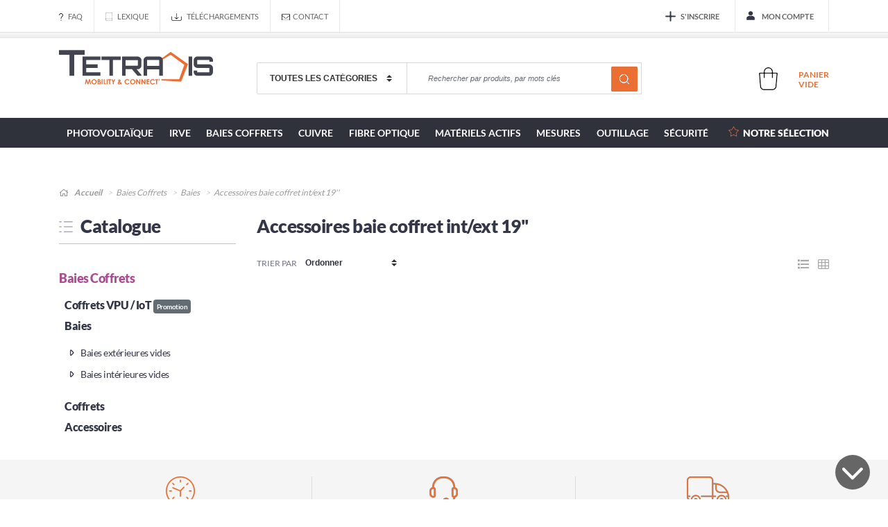

--- FILE ---
content_type: text/html; charset=UTF-8
request_url: https://shop.tetradis.com/fr/category/47/accessoires-baie-coffret-int-ext-19
body_size: 15941
content:
<!DOCTYPE html>
<html lang="fr" prefix="og: http://ogp.me/ns#">
<head>
    <script src="https://cmp.osano.com/AzqVjkU2q097k1mRA/e998ad5d-0fba-4667-ad78-5b232b8b0900/osano.js" type="16cb51a64c1d13ec4b8b472c-text/javascript"></script>

            <title>Vente de Accessoires baie coffret int/ext 19&#039;&#039; - Déploiement fibre très haut débit</title>
        <meta name="description"
              content="Tetradis, l'expert en déploiement de fibre et réseau très haut débit. En vente chez nous Accessoires baie coffret int/ext 19&#039;&#039;."/>
        
    <meta charset="UTF-8"/>

    <meta name="viewport" content="width=device-width, initial-scale=1.0, maximum-scale=5.0"/>

    <link rel="stylesheet" media="screen" href="https://maxcdn.bootstrapcdn.com/bootstrap/4.0.0-alpha.6/css/bootstrap.min.css" integrity="sha384-rwoIResjU2yc3z8GV/NPeZWAv56rSmLldC3R/AZzGRnGxQQKnKkoFVhFQhNUwEyJ" crossorigin="anonymous">
    <link rel="stylesheet" href="/lib/owl/owl.carousel.css" media="all"/>
    <link rel="stylesheet" href="/lib/owl/owl.theme.default.css" media="all"/>
    <link rel="stylesheet" href="/front/css/flags.css" media="all"/>
    <link rel="stylesheet" href="/front/css/sumoselect.css" media="all"/>
    <link href="/lib/magnific-popup/magnific-popup.css" rel="stylesheet">
    <link rel="stylesheet" href="/lib/fontawesome-pro-5.3.1-web/css/all.min.css" type="text/css" media="all"/>
    <link rel="stylesheet" href="/front/css/app.css?v=1" media="screen"/>
    <link rel="stylesheet" href="/front/css/ionicons.min.css" media="screen"/>
    <link rel="stylesheet" href="/front/css/print.css" media="print"/>
    <link rel="icon" type="image/x-icon" href="/images/favicon.png"/>
    <style type="text/css">@font-face {font-family:Lato;font-style:normal;font-weight:300;src:url(/cf-fonts/s/lato/5.0.18/latin/300/normal.woff2);unicode-range:U+0000-00FF,U+0131,U+0152-0153,U+02BB-02BC,U+02C6,U+02DA,U+02DC,U+0304,U+0308,U+0329,U+2000-206F,U+2074,U+20AC,U+2122,U+2191,U+2193,U+2212,U+2215,U+FEFF,U+FFFD;font-display:swap;}@font-face {font-family:Lato;font-style:normal;font-weight:300;src:url(/cf-fonts/s/lato/5.0.18/latin-ext/300/normal.woff2);unicode-range:U+0100-02AF,U+0304,U+0308,U+0329,U+1E00-1E9F,U+1EF2-1EFF,U+2020,U+20A0-20AB,U+20AD-20CF,U+2113,U+2C60-2C7F,U+A720-A7FF;font-display:swap;}@font-face {font-family:Lato;font-style:normal;font-weight:400;src:url(/cf-fonts/s/lato/5.0.18/latin-ext/400/normal.woff2);unicode-range:U+0100-02AF,U+0304,U+0308,U+0329,U+1E00-1E9F,U+1EF2-1EFF,U+2020,U+20A0-20AB,U+20AD-20CF,U+2113,U+2C60-2C7F,U+A720-A7FF;font-display:swap;}@font-face {font-family:Lato;font-style:normal;font-weight:400;src:url(/cf-fonts/s/lato/5.0.18/latin/400/normal.woff2);unicode-range:U+0000-00FF,U+0131,U+0152-0153,U+02BB-02BC,U+02C6,U+02DA,U+02DC,U+0304,U+0308,U+0329,U+2000-206F,U+2074,U+20AC,U+2122,U+2191,U+2193,U+2212,U+2215,U+FEFF,U+FFFD;font-display:swap;}@font-face {font-family:Lato;font-style:normal;font-weight:700;src:url(/cf-fonts/s/lato/5.0.18/latin-ext/700/normal.woff2);unicode-range:U+0100-02AF,U+0304,U+0308,U+0329,U+1E00-1E9F,U+1EF2-1EFF,U+2020,U+20A0-20AB,U+20AD-20CF,U+2113,U+2C60-2C7F,U+A720-A7FF;font-display:swap;}@font-face {font-family:Lato;font-style:normal;font-weight:700;src:url(/cf-fonts/s/lato/5.0.18/latin/700/normal.woff2);unicode-range:U+0000-00FF,U+0131,U+0152-0153,U+02BB-02BC,U+02C6,U+02DA,U+02DC,U+0304,U+0308,U+0329,U+2000-206F,U+2074,U+20AC,U+2122,U+2191,U+2193,U+2212,U+2215,U+FEFF,U+FFFD;font-display:swap;}@font-face {font-family:Lato;font-style:normal;font-weight:900;src:url(/cf-fonts/s/lato/5.0.18/latin-ext/900/normal.woff2);unicode-range:U+0100-02AF,U+0304,U+0308,U+0329,U+1E00-1E9F,U+1EF2-1EFF,U+2020,U+20A0-20AB,U+20AD-20CF,U+2113,U+2C60-2C7F,U+A720-A7FF;font-display:swap;}@font-face {font-family:Lato;font-style:normal;font-weight:900;src:url(/cf-fonts/s/lato/5.0.18/latin/900/normal.woff2);unicode-range:U+0000-00FF,U+0131,U+0152-0153,U+02BB-02BC,U+02C6,U+02DA,U+02DC,U+0304,U+0308,U+0329,U+2000-206F,U+2074,U+20AC,U+2122,U+2191,U+2193,U+2212,U+2215,U+FEFF,U+FFFD;font-display:swap;}</style>
    <!--[if IE]>
    <style media="screen">
        .myhr {
            margin: -0.45em 0
        }
    </style>
    <meta http-equiv="imagetoolbar" content="no"/>
    <![endif]-->
</head>
<body class="body-two">
            <div id="menuResponsive">
    <ul class="startMenu">
        <li><a href="javascript:;" class="closeMenu"><i class="fal fa-times"></i> Fermer le menu</a></li>
                <li><a href="/fr/" title="Accueil">Accueil</a></li>
                    <li class="bg_orange_cat ">
                <a href="#" title="Photovoltaïque" class="toggleLi"><i class="fas fa-caret-right"></i> Photovoltaïque <i class="far fa-angle-down" aria-hidden="true"></i></a>
                <ul class="subMenu">
                                                                        <li><a class="toggleLiSub" href="#" title="Kits solaires au sol"><i class="fas fa-caret-right"></i> Kits solaires au sol</a>
                                                                    <ul class="subSubMenu">
                                                                                    <li><a href="/fr/category/3372/kit-solaire-metal-plug-and-play" title="Kit solaire Métal plug and play">Kit solaire Métal plug and play</a></li>
                                                                                    <li><a href="/fr/category/3279/kit-solaire-bois-plug-and-play" title="Kit solaire Bois plug and play">Kit solaire Bois plug and play</a></li>
                                                                                <li><a href="/fr/category/3275/kits-solaires-au-sol" title="Kits solaires au sol">Voir tout</a></li>
                                    </ul>
                                                            </li>
                                                                                                <li><a class="toggleLiSub" href="#" title="Kits solaires autonomes"><i class="fas fa-caret-right"></i> Kits solaires autonomes</a>
                                                                    <ul class="subSubMenu">
                                                                                    <li><a href="/fr/category/3285/kits-solaires-powerbox" title="Kits solaires PowerBox">Kits solaires PowerBox</a></li>
                                                                                <li><a href="/fr/category/3277/kits-solaires-autonomes" title="Kits solaires autonomes">Voir tout</a></li>
                                    </ul>
                                                            </li>
                                                                                                <li><a class="toggleLiSub" href="#" title="Kits solaires toitures"><i class="fas fa-caret-right"></i> Kits solaires toitures</a>
                                                                    <ul class="subSubMenu">
                                                                                    <li><a href="/fr/category/3431/kits-solaires-1-kwc" title="Kits solaires 1 kWc">Kits solaires 1 kWc</a></li>
                                                                                    <li><a href="/fr/category/3281/kits-solaires-3-kwc" title="Kits solaires 3 kWc">Kits solaires 3 kWc</a></li>
                                                                                    <li><a href="/fr/category/3282/kits-solaires-6-kwc" title="Kits solaires 6 kWc">Kits solaires 6 kWc</a></li>
                                                                                    <li><a href="/fr/category/3283/kits-solaires-9-kwc" title="Kits solaires 9 kWc">Kits solaires 9 kWc</a></li>
                                                                                <li><a href="/fr/category/3276/kits-solaires-toitures" title="Kits solaires toitures">Voir tout</a></li>
                                    </ul>
                                                            </li>
                                                                                                <li><a class="toggleLiSub" href="#" title="Composants à l&#039;unité"><i class="fas fa-caret-right"></i> Composants à l&#039;unité</a>
                                                                    <ul class="subSubMenu">
                                                                                    <li><a href="/fr/category/3286/panneaux-solaires" title="Panneaux solaires">Panneaux solaires</a></li>
                                                                                    <li><a href="/fr/category/3287/onduleurs-micro-onduleurs" title="Onduleurs / Micro-onduleurs">Onduleurs / Micro-onduleurs</a></li>
                                                                                    <li><a href="/fr/category/3288/structures-de-fixation" title="Structures de fixation">Structures de fixation</a></li>
                                                                                    <li><a href="/fr/category/3289/protections-electriques" title="Protections électriques">Protections électriques</a></li>
                                                                                    <li><a href="/fr/category/3290/cables-connectiques" title="Câbles / Connectiques">Câbles / Connectiques</a></li>
                                                                                <li><a href="/fr/category/3278/composants-a-l-unite" title="Composants à l&#039;unité">Voir tout</a></li>
                                    </ul>
                                                            </li>
                                                                <li><a href="/fr/category/3274/photovoltaique" title="Photovoltaïque">Voir tout</a></li>
                </ul>
            </li>
                    <li class="bg_green_cat ">
                <a href="#" title="IRVE" class="toggleLi"><i class="fas fa-caret-right"></i> IRVE <i class="far fa-angle-down" aria-hidden="true"></i></a>
                <ul class="subMenu">
                                                                        <li><a class="toggleLiSub" href="#" title="Bornes de recharge"><i class="fas fa-caret-right"></i> Bornes de recharge</a>
                                                                    <ul class="subSubMenu">
                                                                                    <li><a href="/fr/category/3217/bornes-ac" title="Bornes AC">Bornes AC</a></li>
                                                                                    <li><a href="/fr/category/3218/bornes-dc" title="Bornes DC">Bornes DC</a></li>
                                                                                <li><a href="/fr/category/3198/bornes-de-recharge" title="Bornes de recharge">Voir tout</a></li>
                                    </ul>
                                                            </li>
                                                                                                <li><a class="toggleLiSub" href="#" title="Stations de recharge"><i class="fas fa-caret-right"></i> Stations de recharge</a>
                                                                    <ul class="subSubMenu">
                                                                                    <li><a href="/fr/category/3219/stations-ac" title="Stations AC">Stations AC</a></li>
                                                                                    <li><a href="/fr/category/3220/stations-dc" title="Stations DC">Stations DC</a></li>
                                                                                    <li><a href="/fr/category/3221/stations-ac-dc" title="Stations AC - DC">Stations AC - DC</a></li>
                                                                                <li><a href="/fr/category/3199/stations-de-recharge" title="Stations de recharge">Voir tout</a></li>
                                    </ul>
                                                            </li>
                                                                                                <li><a class="toggleLiSub" href="#" title="Accessoires"><i class="fas fa-caret-right"></i> Accessoires</a>
                                                                    <ul class="subSubMenu">
                                                                                    <li><a href="/fr/category/3381/coffrets-de-protection" title="Coffrets de protection">Coffrets de protection</a></li>
                                                                                    <li><a href="/fr/category/3428/couplage-irve-solaire" title="Couplage IRVE - Solaire">Couplage IRVE - Solaire</a></li>
                                                                                    <li><a href="/fr/category/3224/fixation-pied" title="Fixation / Pied">Fixation / Pied</a></li>
                                                                                    <li><a href="/fr/category/3225/gestion-energetique" title="Gestion énergétique">Gestion énergétique</a></li>
                                                                                    <li><a href="/fr/category/3226/outillage-mesure" title="Outillage / mesure">Outillage / mesure</a></li>
                                                                                    <li><a href="/fr/category/3227/communication" title="Communication">Communication</a></li>
                                                                                    <li><a href="/fr/category/3228/cables-de-recharge" title="Câbles de recharge">Câbles de recharge</a></li>
                                                                                <li><a href="/fr/category/3201/accessoires" title="Accessoires">Voir tout</a></li>
                                    </ul>
                                                            </li>
                                                                <li><a href="/fr/category/3195/irve" title="IRVE">Voir tout</a></li>
                </ul>
            </li>
                    <li class="bg_purple_cat ">
                <a href="#" title="Baies Coffrets" class="toggleLi"><i class="fas fa-caret-right"></i> Baies Coffrets <i class="far fa-angle-down" aria-hidden="true"></i></a>
                <ul class="subMenu">
                                                                        <li><a class="toggleLiSub" href="#" title="Coffrets VPU / IoT"><i class="fas fa-caret-right"></i> Coffrets VPU / IoT <span class="badge">Promotion</span></a>
                                                                    <ul class="subSubMenu">
                                                                                    <li><a href="/fr/category/3266/coffrets-aeriens-poteau-ou-mural" title="Coffrets aériens (poteau ou mural)">Coffrets aériens (poteau ou mural) <span class="badge badge-default">Promotion</span></a></li>
                                                                                    <li><a href="/fr/category/3436/coffrets-candelabre" title="Coffrets candélabre">Coffrets candélabre</a></li>
                                                                                    <li><a href="/fr/category/3437/coffrets-souterrains" title="Coffrets souterrains">Coffrets souterrains <span class="badge badge-default">Promotion</span></a></li>
                                                                                <li><a href="/fr/category/3265/coffrets-vpu-iot" title="Coffrets VPU / IoT">Voir tout</a></li>
                                    </ul>
                                                            </li>
                                                                                                <li><a class="toggleLiSub" href="#" title="Baies"><i class="fas fa-caret-right"></i> Baies</a>
                                                                    <ul class="subSubMenu">
                                                                                    <li><a href="/fr/category/49/baies-exterieures-vides" title="Baies extérieures vides">Baies extérieures vides</a></li>
                                                                                    <li><a href="/fr/category/50/baies-interieures-vides" title="Baies intérieures vides">Baies intérieures vides</a></li>
                                                                                <li><a href="/fr/category/10/baies" title="Baies">Voir tout</a></li>
                                    </ul>
                                                            </li>
                                                                                                <li><a class="toggleLiSub" href="#" title="Coffrets"><i class="fas fa-caret-right"></i> Coffrets</a>
                                                                    <ul class="subSubMenu">
                                                                                    <li><a href="/fr/category/52/coffrets-interieurs-vides" title="Coffrets intérieurs vides">Coffrets intérieurs vides</a></li>
                                                                                    <li><a href="/fr/category/3769/coffrets-exterieurs-vides" title="Coffrets extérieurs vides">Coffrets extérieurs vides</a></li>
                                                                                <li><a href="/fr/category/11/coffrets" title="Coffrets">Voir tout</a></li>
                                    </ul>
                                                            </li>
                                                                                                <li><a class="toggleLiSub" href="#" title="Accessoires"><i class="fas fa-caret-right"></i> Accessoires</a>
                                                                    <ul class="subSubMenu">
                                                                                    <li><a href="/fr/category/43/accessoires-baie-coffret-int-ext-19" title="Accessoires baie coffret int/ext 19&#039;&#039;">Accessoires baie coffret int/ext 19&#039;&#039;</a></li>
                                                                                    <li><a href="/fr/category/44/accessoires-baie-fist-gr3" title="Accessoires baie FIST GR3">Accessoires baie FIST GR3</a></li>
                                                                                    <li><a href="/fr/category/45/accessoires-baie-interieure-19" title="Accessoires baie intérieure 19&#039;&#039;">Accessoires baie intérieure 19&#039;&#039;</a></li>
                                                                                    <li><a href="/fr/category/46/accessoires-cheminement-de-cable" title="Accessoires cheminement de câble">Accessoires cheminement de câble</a></li>
                                                                                    <li><a href="/fr/category/2959/unite-de-ventilation-refroidissement" title="Unité de ventilation / refroidissement">Unité de ventilation / refroidissement</a></li>
                                                                                <li><a href="/fr/category/9/accessoires" title="Accessoires">Voir tout</a></li>
                                    </ul>
                                                            </li>
                                                                <li><a href="/fr/category/1/baies-coffrets" title="Baies Coffrets">Voir tout</a></li>
                </ul>
            </li>
                    <li class="bg_purple_cat ">
                <a href="#" title="Cuivre" class="toggleLi"><i class="fas fa-caret-right"></i> Cuivre <i class="far fa-angle-down" aria-hidden="true"></i></a>
                <ul class="subMenu">
                                                                        <li><a class="toggleLiSub" href="#" title="Consommables cuivre"><i class="fas fa-caret-right"></i> Consommables cuivre</a>
                                                                    <ul class="subSubMenu">
                                                                                    <li><a href="/fr/category/57/consommables-de-nettoyage-cuivre" title="Consommables de nettoyage cuivre">Consommables de nettoyage cuivre</a></li>
                                                                                    <li><a href="/fr/category/60/gaines-et-manchons-thermo-retractables" title="Gaines et manchons thermo-rétractables">Gaines et manchons thermo-rétractables</a></li>
                                                                                    <li><a href="/fr/category/61/gaines-et-tubes-flexibles" title="Gaines et tubes flexibles">Gaines et tubes flexibles</a></li>
                                                                                    <li><a href="/fr/category/62/rubans-bandes-et-ficelles" title="Rubans, bandes et ficelles">Rubans, bandes et ficelles</a></li>
                                                                                <li><a href="/fr/category/13/consommables-cuivre" title="Consommables cuivre">Voir tout</a></li>
                                    </ul>
                                                            </li>
                                                                                                <li><a class="toggleLiSub" href="#" title="Boîtiers modules"><i class="fas fa-caret-right"></i> Boîtiers modules</a>
                                                                    <ul class="subSubMenu">
                                                                                    <li><a href="/fr/category/70/chassis-et-coffrets-raccordement" title="Chassis et coffrets raccordement">Chassis et coffrets raccordement</a></li>
                                                                                    <li><a href="/fr/category/71/modules-de-raccordement" title="Modules de raccordement">Modules de raccordement</a></li>
                                                                                <li><a href="/fr/category/16/boitiers-modules" title="Boîtiers modules">Voir tout</a></li>
                                    </ul>
                                                            </li>
                                                                                                <li><a class="toggleLiSub" href="#" title="Câblages"><i class="fas fa-caret-right"></i> Câblages</a>
                                                                    <ul class="subSubMenu">
                                                                                    <li><a href="/fr/category/72/reseaux-cuivre-lan" title="Réseaux cuivre LAN">Réseaux cuivre LAN</a></li>
                                                                                    <li><a href="/fr/category/73/reseaux-cuivre-telephonie-privee-interieure" title="Réseaux cuivre téléphonie privée intérieure">Réseaux cuivre téléphonie privée intérieure</a></li>
                                                                                    <li><a href="/fr/category/74/reseaux-cuivre-telephonie-publique-exterieure" title="Réseaux cuivre téléphonie publique extérieure">Réseaux cuivre téléphonie publique extérieure</a></li>
                                                                                    <li><a href="/fr/category/3792/reseaux-video-coaxial" title="Réseaux vidéo coaxial">Réseaux vidéo coaxial</a></li>
                                                                                <li><a href="/fr/category/17/cablages" title="Câblages">Voir tout</a></li>
                                    </ul>
                                                            </li>
                                                                                                <li><a class="toggleLiSub" href="#" title="Connectique brassage"><i class="fas fa-caret-right"></i> Connectique brassage</a>
                                                                    <ul class="subSubMenu">
                                                                                    <li><a href="/fr/category/77/connecteurs-cuivre-telecom" title="Connecteurs cuivre télécom">Connecteurs cuivre télécom</a></li>
                                                                                    <li><a href="/fr/category/78/cordons" title="Cordons">Cordons</a></li>
                                                                                <li><a href="/fr/category/18/connectique-brassage" title="Connectique brassage">Voir tout</a></li>
                                    </ul>
                                                            </li>
                                                                                                <li><a class="toggleLiSub" href="#" title="Solutions VDI RJ45"><i class="fas fa-caret-right"></i> Solutions VDI RJ45</a>
                                                                    <ul class="subSubMenu">
                                                                                    <li><a href="/fr/category/79/accessoires-rj45" title="Accessoires RJ45">Accessoires RJ45</a></li>
                                                                                    <li><a href="/fr/category/80/connecteurs-rj45" title="Connecteurs RJ45">Connecteurs RJ45</a></li>
                                                                                    <li><a href="/fr/category/81/cordons-informatiques-rj45" title="Cordons informatiques RJ45">Cordons informatiques RJ45</a></li>
                                                                                    <li><a href="/fr/category/82/panneaux-19" title="Panneaux 19&#039;&#039;">Panneaux 19&#039;&#039;</a></li>
                                                                                <li><a href="/fr/category/19/solutions-vdi-rj45" title="Solutions VDI RJ45">Voir tout</a></li>
                                    </ul>
                                                            </li>
                                                                                                <li><a class="toggleLiSub" href="#" title="VDI Résidentiel"><i class="fas fa-caret-right"></i> VDI Résidentiel</a>
                                                                    <ul class="subSubMenu">
                                                                                    <li><a href="/fr/category/3044/coffrets-de-communication" title="Coffrets de communication">Coffrets de communication</a></li>
                                                                                <li><a href="/fr/category/3043/vdi-residentiel" title="VDI Résidentiel">Voir tout</a></li>
                                    </ul>
                                                            </li>
                                                                                                <li><a class="toggleLiSub" href="#" title="BPE Cuivre"><i class="fas fa-caret-right"></i> BPE Cuivre</a>
                                                                    <ul class="subSubMenu">
                                                                                    <li><a href="/fr/category/2889/accessoires-bpe-cuivre" title="Accessoires BPE Cuivre">Accessoires BPE Cuivre</a></li>
                                                                                    <li><a href="/fr/category/2803/bpe-mecaniques-etanches" title="BPE mécaniques étanches">BPE mécaniques étanches</a></li>
                                                                                    <li><a href="/fr/category/2804/bpe-thermo-retractables-etanches" title="BPE thermo-rétractables étanches ">BPE thermo-rétractables étanches </a></li>
                                                                                <li><a href="/fr/category/2802/bpe-cuivre" title="BPE Cuivre">Voir tout</a></li>
                                    </ul>
                                                            </li>
                                                                                                <li><a class="toggleLiSub" href="#" title="Accessoires"><i class="fas fa-caret-right"></i> Accessoires</a>
                                                                    <ul class="subSubMenu">
                                                                                    <li><a href="/fr/category/69/autres-accessoires-cuivre" title="Autres accessoires cuivre">Autres accessoires cuivre</a></li>
                                                                                <li><a href="/fr/category/15/accessoires" title="Accessoires">Voir tout</a></li>
                                    </ul>
                                                            </li>
                                                                <li><a href="/fr/category/3/cuivre" title="Cuivre">Voir tout</a></li>
                </ul>
            </li>
                    <li class="bg_purple_cat ">
                <a href="#" title="Fibre optique" class="toggleLi"><i class="fas fa-caret-right"></i> Fibre optique <i class="far fa-angle-down" aria-hidden="true"></i></a>
                <ul class="subMenu">
                                                                        <li><a class="toggleLiSub" href="#" title="Consommables optiques"><i class="fas fa-caret-right"></i> Consommables optiques</a>
                                                                    <ul class="subSubMenu">
                                                                                    <li><a href="/fr/category/63/autres-consommables-optiques" title="Autres consommables optiques">Autres consommables optiques</a></li>
                                                                                    <li><a href="/fr/category/64/consommables-de-nettoyage-optique" title="Consommables de nettoyage optique">Consommables de nettoyage optique</a></li>
                                                                                    <li><a href="/fr/category/65/consommables-de-reperage" title="Consommables de repérage">Consommables de repérage</a></li>
                                                                                    <li><a href="/fr/category/66/consommables-abrasifs" title="Consommables abrasifs">Consommables abrasifs</a></li>
                                                                                    <li><a href="/fr/category/68/epissurages" title="Epissurages">Epissurages</a></li>
                                                                                <li><a href="/fr/category/14/consommables-optiques" title="Consommables optiques">Voir tout</a></li>
                                    </ul>
                                                            </li>
                                                                                                <li><a class="toggleLiSub" href="#" title="Boîtiers optiques BPE-O"><i class="fas fa-caret-right"></i> Boîtiers optiques BPE-O</a>
                                                                    <ul class="subSubMenu">
                                                                                    <li><a href="/fr/category/3448/bpe-o-aerien" title="BPE-O aérien">BPE-O aérien</a></li>
                                                                                    <li><a href="/fr/category/3447/bpe-o-sous-terrain" title="BPE-O sous-terrain">BPE-O sous-terrain</a></li>
                                                                                    <li><a href="/fr/category/3446/boitiers-optiques-interieurs" title="Boîtiers optiques intérieurs">Boîtiers optiques intérieurs</a></li>
                                                                                    <li><a href="/fr/category/3445/accessoires" title="Accessoires">Accessoires</a></li>
                                                                                <li><a href="/fr/category/3443/boitiers-optiques-bpe-o" title="Boîtiers optiques BPE-O">Voir tout</a></li>
                                    </ul>
                                                            </li>
                                                                                                <li><a class="toggleLiSub" href="#" title="PTO / DTIO"><i class="fas fa-caret-right"></i> PTO / DTIO</a>
                                                                    <ul class="subSubMenu">
                                                                                    <li><a href="/fr/category/3449/dtio" title="DTIO">DTIO</a></li>
                                                                                    <li><a href="/fr/category/3450/pto" title="PTO">PTO</a></li>
                                                                                <li><a href="/fr/category/3444/pto-dtio" title="PTO / DTIO">Voir tout</a></li>
                                    </ul>
                                                            </li>
                                                                                                <li><a class="toggleLiSub" href="#" title="Tiroirs optiques"><i class="fas fa-caret-right"></i> Tiroirs optiques</a>
                                                                    <ul class="subSubMenu">
                                                                                    <li><a href="/fr/category/3790/accessoires-tiroirs-optiques" title="Accessoires tiroirs optiques">Accessoires tiroirs optiques</a></li>
                                                                                    <li><a href="/fr/category/3580/tiroirs-optiques-vides" title="Tiroirs optiques vides">Tiroirs optiques vides</a></li>
                                                                                    <li><a href="/fr/category/3581/tiroirs-optiques-multimodes" title="Tiroirs optiques multimodes">Tiroirs optiques multimodes</a></li>
                                                                                    <li><a href="/fr/category/3582/tiroirs-optiques-monomodes" title="Tiroirs optiques monomodes">Tiroirs optiques monomodes</a></li>
                                                                                <li><a href="/fr/category/3579/tiroirs-optiques" title="Tiroirs optiques">Voir tout</a></li>
                                    </ul>
                                                            </li>
                                                                                                                                                                                                                                    <li><a class="toggleLiSub" href="#" title="Coffrets optiques"><i class="fas fa-caret-right"></i> Coffrets optiques</a>
                                                                    <ul class="subSubMenu">
                                                                                    <li><a href="/fr/category/118/coffrets-optiques-monomodes" title="Coffrets optiques monomodes">Coffrets optiques monomodes</a></li>
                                                                                <li><a href="/fr/category/26/coffrets-optiques" title="Coffrets optiques">Voir tout</a></li>
                                    </ul>
                                                            </li>
                                                                                                <li><a class="toggleLiSub" href="#" title="Connectiques brassage"><i class="fas fa-caret-right"></i> Connectiques brassage</a>
                                                                    <ul class="subSubMenu">
                                                                                    <li><a href="/fr/category/120/attenuateurs" title="Atténuateurs">Atténuateurs</a></li>
                                                                                    <li><a href="/fr/category/122/autres-raccords-optiques" title="Autres raccords optiques">Autres raccords optiques</a></li>
                                                                                    <li><a href="/fr/category/123/cables-preco-monomodes" title="Câbles préco. monomodes">Câbles préco. monomodes</a></li>
                                                                                    <li><a href="/fr/category/124/connecteurs-optiques" title="Connecteurs optiques">Connecteurs optiques</a></li>
                                                                                    <li><a href="/fr/category/125/coupleurs" title="Coupleurs">Coupleurs</a></li>
                                                                                    <li><a href="/fr/category/126/jarretieres-monomodes" title="Jarretières monomodes">Jarretières monomodes</a></li>
                                                                                    <li><a href="/fr/category/127/jarretieres-multimodes" title="Jarretières multimodes">Jarretières multimodes</a></li>
                                                                                    <li><a href="/fr/category/128/pigtails-monomodes" title="Pigtails monomodes">Pigtails monomodes</a></li>
                                                                                    <li><a href="/fr/category/129/pigtails-multimodes" title="Pigtails multimodes">Pigtails multimodes</a></li>
                                                                                    <li><a href="/fr/category/131/raccords-optiques-hybrides" title="Raccords optiques hybrides">Raccords optiques hybrides</a></li>
                                                                                    <li><a href="/fr/category/132/raccords-optiques-monomodes" title="Raccords optiques monomodes">Raccords optiques monomodes</a></li>
                                                                                    <li><a href="/fr/category/134/raccords-optiques-multimodes" title="Raccords optiques multimodes">Raccords optiques multimodes</a></li>
                                                                                <li><a href="/fr/category/27/connectiques-brassage" title="Connectiques brassage">Voir tout</a></li>
                                    </ul>
                                                            </li>
                                                                                                <li><a class="toggleLiSub" href="#" title="Câblages"><i class="fas fa-caret-right"></i> Câblages</a>
                                                                    <ul class="subSubMenu">
                                                                                    <li><a href="/fr/category/114/reseaux-optiques-ftth-telecom" title="Réseaux optiques FTTH / Telecom">Réseaux optiques FTTH / Telecom</a></li>
                                                                                    <li><a href="/fr/category/115/reseaux-optiques-lan" title="Réseaux optiques LAN">Réseaux optiques LAN</a></li>
                                                                                <li><a href="/fr/category/25/cablages" title="Câblages">Voir tout</a></li>
                                    </ul>
                                                            </li>
                                                                                                <li><a class="toggleLiSub" href="#" title="Points de mutualisation"><i class="fas fa-caret-right"></i> Points de mutualisation</a>
                                                                    <ul class="subSubMenu">
                                                                                    <li><a href="/fr/category/135/accessoires" title="Accessoires">Accessoires</a></li>
                                                                                    <li><a href="/fr/category/137/repartiteurs-optiques" title="Répartiteurs optiques">Répartiteurs optiques</a></li>
                                                                                <li><a href="/fr/category/28/points-de-mutualisation" title="Points de mutualisation">Voir tout</a></li>
                                    </ul>
                                                            </li>
                                                                                                                                                                                                                                                                                <li><a class="toggleLiSub" href="#" title="Accessoires"><i class="fas fa-caret-right"></i> Accessoires</a>
                                                                    <ul class="subSubMenu">
                                                                                    <li><a href="/fr/category/83/accessoires-de-fixation-de-cables" title="Accessoires de fixation de câbles">Accessoires de fixation de câbles</a></li>
                                                                                    <li><a href="/fr/category/84/autres-accessoires-optiques" title="Autres accessoires optiques">Autres accessoires optiques</a></li>
                                                                                    <li><a href="/fr/category/91/aiguillage-tirage-et-gaines" title="Aiguillage, tirage et gaines">Aiguillage, tirage et gaines</a></li>
                                                                                    <li><a href="/fr/category/85/eclateurs-optiques" title="Éclateurs optiques">Éclateurs optiques</a></li>
                                                                                    <li><a href="/fr/category/2735/fiberguide-4-x-4" title="FiberGuide 4 x 4 &#039;&#039;">FiberGuide 4 x 4 &#039;&#039;</a></li>
                                                                                    <li><a href="/fr/category/90/fiberguide-4-x-6" title="FiberGuide 4 x 6 &#039;&#039;">FiberGuide 4 x 6 &#039;&#039;</a></li>
                                                                                <li><a href="/fr/category/2740/accessoires" title="Accessoires">Voir tout</a></li>
                                    </ul>
                                                            </li>
                                                                <li><a href="/fr/category/4/fibre-optique" title="Fibre optique">Voir tout</a></li>
                </ul>
            </li>
                    <li class="bg_green_cat ">
                <a href="#" title="Matériels actifs" class="toggleLi"><i class="fas fa-caret-right"></i> Matériels actifs <i class="far fa-angle-down" aria-hidden="true"></i></a>
                <ul class="subMenu">
                                                                        <li><a class="toggleLiSub" href="#" title="Actifs cuivre"><i class="fas fa-caret-right"></i> Actifs cuivre</a>
                                                                    <ul class="subSubMenu">
                                                                                    <li><a href="/fr/category/149/autres" title="Autres">Autres</a></li>
                                                                                    <li><a href="/fr/category/150/switches-rj45" title="Switches RJ45">Switches RJ45</a></li>
                                                                                <li><a href="/fr/category/32/actifs-cuivre" title="Actifs cuivre">Voir tout</a></li>
                                    </ul>
                                                            </li>
                                                                                                <li><a class="toggleLiSub" href="#" title="Actifs fibre optique"><i class="fas fa-caret-right"></i> Actifs fibre optique</a>
                                                                    <ul class="subSubMenu">
                                                                                    <li><a href="/fr/category/152/alimentations" title="Alimentations">Alimentations</a></li>
                                                                                    <li><a href="/fr/category/156/solutions-entreprise-access" title="Solutions entreprise access">Solutions entreprise access</a></li>
                                                                                    <li><a href="/fr/category/159/solutions-industrielles" title="Solutions industrielles">Solutions industrielles</a></li>
                                                                                <li><a href="/fr/category/33/actifs-fibre-optique" title="Actifs fibre optique">Voir tout</a></li>
                                    </ul>
                                                            </li>
                                                                                                <li><a class="toggleLiSub" href="#" title="Protections équipements électriques"><i class="fas fa-caret-right"></i> Protections équipements électriques</a>
                                                                    <ul class="subSubMenu">
                                                                                    <li><a href="/fr/category/160/autres-produits-electriques" title="Autres produits électriques">Autres produits électriques</a></li>
                                                                                    <li><a href="/fr/category/161/onduleurs" title="Onduleurs">Onduleurs</a></li>
                                                                                <li><a href="/fr/category/34/protections-equipements-electriques" title="Protections équipements électriques">Voir tout</a></li>
                                    </ul>
                                                            </li>
                                                                <li><a href="/fr/category/5/materiels-actifs" title="Matériels actifs">Voir tout</a></li>
                </ul>
            </li>
                    <li class="bg_blue_cat ">
                <a href="#" title="Mesures" class="toggleLi"><i class="fas fa-caret-right"></i> Mesures <i class="far fa-angle-down" aria-hidden="true"></i></a>
                <ul class="subMenu">
                                                                        <li><a class="toggleLiSub" href="#" title="Mesures cuivre"><i class="fas fa-caret-right"></i> Mesures cuivre</a>
                                                                    <ul class="subSubMenu">
                                                                                    <li><a href="/fr/category/162/detections-de-cables-et-marqueurs" title="Détections de câbles et marqueurs">Détections de câbles et marqueurs</a></li>
                                                                                    <li><a href="/fr/category/163/mesures-telecoms" title="Mesures télécoms">Mesures télécoms</a></li>
                                                                                    <li><a href="/fr/category/165/testeurs-vdi" title="Testeurs VDI">Testeurs VDI</a></li>
                                                                                <li><a href="/fr/category/35/mesures-cuivre" title="Mesures cuivre">Voir tout</a></li>
                                    </ul>
                                                            </li>
                                                                                                <li><a class="toggleLiSub" href="#" title="Mesures fibre optique"><i class="fas fa-caret-right"></i> Mesures fibre optique</a>
                                                                    <ul class="subSubMenu">
                                                                                    <li><a href="/fr/category/166/autres-appareils-mesures-optiques" title="Autres appareils mesures optiques">Autres appareils mesures optiques</a></li>
                                                                                    <li><a href="/fr/category/167/mesure-de-photometrie" title="Mesure de photométrie">Mesure de photométrie</a></li>
                                                                                    <li><a href="/fr/category/168/mesure-de-reflectometrie" title="Mesure de réflectométrie">Mesure de réflectométrie</a></li>
                                                                                <li><a href="/fr/category/36/mesures-fibre-optique" title="Mesures fibre optique">Voir tout</a></li>
                                    </ul>
                                                            </li>
                                                                <li><a href="/fr/category/6/mesures" title="Mesures">Voir tout</a></li>
                </ul>
            </li>
                    <li class="bg_blue_cat ">
                <a href="#" title="Outillage" class="toggleLi"><i class="fas fa-caret-right"></i> Outillage <i class="far fa-angle-down" aria-hidden="true"></i></a>
                <ul class="subMenu">
                                                                        <li><a class="toggleLiSub" href="#" title="Outillages cuivre"><i class="fas fa-caret-right"></i> Outillages cuivre</a>
                                                                    <ul class="subSubMenu">
                                                                                    <li><a href="/fr/category/176/autres-outils" title="Autres outils">Autres outils</a></li>
                                                                                    <li><a href="/fr/category/177/outillages-de-raccordement" title="Outillages de raccordement">Outillages de raccordement</a></li>
                                                                                <li><a href="/fr/category/38/outillages-cuivre" title="Outillages cuivre">Voir tout</a></li>
                                    </ul>
                                                            </li>
                                                                                                <li><a class="toggleLiSub" href="#" title="Outillages fibre optique"><i class="fas fa-caret-right"></i> Outillages fibre optique</a>
                                                                    <ul class="subSubMenu">
                                                                                    <li><a href="/fr/category/178/autres-outils" title="Autres outils">Autres outils</a></li>
                                                                                    <li><a href="/fr/category/179/cliveuses" title="Cliveuses">Cliveuses</a></li>
                                                                                    <li><a href="/fr/category/180/outils-de-nettoyage" title="Outils de nettoyage">Outils de nettoyage</a></li>
                                                                                    <li><a href="/fr/category/181/outils-d-inspection" title="Outils d&#039;inspection">Outils d&#039;inspection</a></li>
                                                                                    <li><a href="/fr/category/182/raccordements-et-connectorisations" title="Raccordements et connectorisations">Raccordements et connectorisations</a></li>
                                                                                    <li><a href="/fr/category/183/soudeuses-optiques" title="Soudeuses optiques">Soudeuses optiques</a></li>
                                                                                    <li><a href="/fr/category/184/accessoires-soudeuses-optiques" title="Accessoires soudeuses optiques">Accessoires soudeuses optiques</a></li>
                                                                                <li><a href="/fr/category/39/outillages-fibre-optique" title="Outillages fibre optique">Voir tout</a></li>
                                    </ul>
                                                            </li>
                                                                                                <li><a class="toggleLiSub" href="#" title="Autres outillages"><i class="fas fa-caret-right"></i> Autres outillages</a>
                                                                    <ul class="subSubMenu">
                                                                                    <li><a href="/fr/category/169/autres-outils" title="Autres outils">Autres outils</a></li>
                                                                                    <li><a href="/fr/category/3070/eclairage" title="Éclairage">Éclairage</a></li>
                                                                                    <li><a href="/fr/category/170/outils-de-chantier" title="Outils de chantier">Outils de chantier</a></li>
                                                                                    <li><a href="/fr/category/171/outils-de-decoupe" title="Outils de découpe">Outils de découpe</a></li>
                                                                                    <li><a href="/fr/category/172/outils-de-degainage" title="Outils de dégainage">Outils de dégainage</a></li>
                                                                                    <li><a href="/fr/category/173/outils-de-gonflage" title="Outils de gonflage">Outils de gonflage</a></li>
                                                                                    <li><a href="/fr/category/175/outils-de-retreint" title="Outils de rétreint">Outils de rétreint</a></li>
                                                                                <li><a href="/fr/category/37/autres-outillages" title="Autres outillages">Voir tout</a></li>
                                    </ul>
                                                            </li>
                                                                                                            <li><a href="/fr/category/7/outillage" title="Outillage">Voir tout</a></li>
                </ul>
            </li>
                    <li class="bg_orange_cat ">
                <a href="#" title="Sécurité" class="toggleLi"><i class="fas fa-caret-right"></i> Sécurité <i class="far fa-angle-down" aria-hidden="true"></i></a>
                <ul class="subMenu">
                                                                        <li><a class="toggleLiSub" href="#" title="Contrôle d&#039;accès"><i class="fas fa-caret-right"></i> Contrôle d&#039;accès</a>
                                                                    <ul class="subSubMenu">
                                                                                    <li><a href="/fr/category/185/accessoires-courant-faible" title="Accessoires courant faible">Accessoires courant faible</a></li>
                                                                                    <li><a href="/fr/category/187/alimentation-electrique" title="Alimentation électrique">Alimentation électrique</a></li>
                                                                                    <li><a href="/fr/category/189/verrouillage-electrique" title="Verrouillage électrique">Verrouillage électrique</a></li>
                                                                                <li><a href="/fr/category/40/controle-d-acces" title="Contrôle d&#039;accès">Voir tout</a></li>
                                    </ul>
                                                            </li>
                                                                                                <li><a class="toggleLiSub" href="#" title="Vidéoprotection"><i class="fas fa-caret-right"></i> Vidéoprotection</a>
                                                                    <ul class="subSubMenu">
                                                                                    <li><a href="/fr/category/194/accessoires" title="Accessoires">Accessoires</a></li>
                                                                                    <li><a href="/fr/category/195/cameras" title="Caméras">Caméras</a></li>
                                                                                    <li><a href="/fr/category/196/enregistreurs-numeriques" title="Enregistreurs numériques">Enregistreurs numériques</a></li>
                                                                                    <li><a href="/fr/category/198/moniteurs-de-controle" title="Moniteurs de contrôle">Moniteurs de contrôle</a></li>
                                                                                    <li><a href="/fr/category/2772/stockage" title="Stockage">Stockage</a></li>
                                                                                <li><a href="/fr/category/42/videoprotection" title="Vidéoprotection">Voir tout</a></li>
                                    </ul>
                                                            </li>
                                                                                                <li><a class="toggleLiSub" href="#" title="Détection intrusion"><i class="fas fa-caret-right"></i> Détection intrusion</a>
                                                                    <ul class="subSubMenu">
                                                                                    <li><a href="/fr/category/191/alarme-intrusion-sirene" title="Alarme intrusion (sirène)">Alarme intrusion (sirène)</a></li>
                                                                                    <li><a href="/fr/category/192/detection-incendie" title="Détection incendie">Détection incendie</a></li>
                                                                                    <li><a href="/fr/category/193/intrusion-filaire" title="Intrusion filaire">Intrusion filaire</a></li>
                                                                                <li><a href="/fr/category/41/detection-intrusion" title="Détection intrusion">Voir tout</a></li>
                                    </ul>
                                                            </li>
                                                                <li><a href="/fr/category/8/securite" title="Sécurité">Voir tout</a></li>
                </ul>
            </li>
                <li><a href="/fr/product/selection" title="Sélection TETRADIS">Notre sélection</a></li>
        <li>
            <a href="#" title="THD Services" class="toggleLi borderGrey">THD Services <i class="far fa-angle-down" aria-hidden="true"></i> </a>
            <ul class="subMenu">
                <li><a href="/fr/livraison" title="Livraison" class="toggleLiSub"><i class="fas fa-caret-right"></i> Livraison</a></li>
                <li><a href="/pdf/doc_tetradis_repartition_geographique_en_ligne.pdf" title="Service commercial" class="toggleLiSub"><i class="fas fa-caret-right"></i> Service commercial</a></li>
                <li><a href="http://www.tetradis.com/fr/contact" title="Contact" class="toggleLiSub" target="_blank" rel="noopener"><i class="fas fa-caret-right"></i> Contact</a></li>
            </ul>
        </li>
        <li>
            <a href="#" title="Infos pratiques" class="toggleLi borderGrey">Infos pratiques <i class="far fa-angle-down" aria-hidden="true"></i> </a>
            <ul class="subMenu">
                <li><a href="/fr/faq" title="FAQ" class="toggleLiSub"><i class="fas fa-caret-right"></i> FAQ</a></li>
                <li><a href="/fr/glossary" title="Lexique" class="toggleLiSub"><i class="fas fa-caret-right"></i> Lexique</a></li>
                <li><a href="/fr/register" title="Ouvrir un compte client" class="toggleLiSub"><i class="fas fa-caret-right"></i> Ouvrir un compte client</a></li>
                <li><a href="/fr/devis" title="Demander un devis" class="toggleLiSub"><i class="fas fa-caret-right"></i> Demander un devis</a></li>
                <li><a href="/fr/CGV" title="CGV" class="toggleLiSub"><i class="fas fa-caret-right"></i> CGV</a></li>
            </ul>
        </li>
        <li>
            <a href="#" title="THD Factory" class="toggleLi borderGrey">THD Factory <i class="far fa-angle-down" aria-hidden="true"></i> </a>
            <ul class="subMenu">
                <li><a href="http://www.tetradis.com/fr/TETRADIS/societe/labels" title="Nos labels" target="_blank" rel="noopener" class="toggleLiSub"><i class="fas fa-caret-right"></i> Nos labels</a></li>
                <li><a href="http://www.tetradis.com/fr/TETRADIS/societe/equipe" title="Notre équipe" target="_blank" rel="noopener" class="toggleLiSub"><i class="fas fa-caret-right"></i> Notre équipe</a></li>
                <li><a href="/fr/downloads" title="Téléchargements" class="toggleLiSub"><i class="fas fa-caret-right"></i> Téléchargements</a></li>
            </ul>
        </li>
        <li><a href="http://www.tetradis.com/fr/contact" title="" target="_blank" rel="noopener" class="toggleLi">Contact</a></li>
                    <li><a href="/fr/login" title="Se connecter" class="toggleLi toggleLiConnect connectOne"><strong><i class="far fa-sign-in" aria-hidden="true"></i> Se connecter</strong></a></li>
            <li><a href="/fr/register" title="S&#039;inscrire" class="toggleLi toggleLiConnect connectOne"><strong><i class="far fa-plus" aria-hidden="true"></i> S&#039;inscrire</strong></a></li>
        
    </ul>
</div>
        <header id="header">
                  <div id="headerTop">
    <div class="container">
        <div class="row">
            <div class="col-xl-5 col-lg-6 col-md-7 col-sm-8 col-12 col-nav-top-left">
                <ul class="nav-top">
                    <li><a href="/fr/faq" title="FAQ" id="btn_faq">FAQ</a></li>
                    <li><a href="/fr/glossary" title="Lexique" id="btn_lexique">Lexique</a></li>
                    <li><a href="/fr/downloads" title="Téléchargements" id="btn_telechargements">Téléchargements</a></li>
                    <li><a href="http://www.tetradis.com/fr/contact" title="Contact" id="btn_contact" target="_blank" rel="noopener">Contact</a></li>
                </ul>
            </div>
            <div class="col-xl-7 col-lg-6 col-md-5 col-sm-4 col-12 colNavRight">

                <ul class="nav-top nav-top-right">

                                            <li><a href="/fr/register" title="S'inscrire" id="btn_inscription"><span>S'inscrire</span></a></li>
                        <li><a href="/fr/login" title="Se connecter" class="btn_compte"><span>Mon compte</span></a></li>
                    
                                    </ul>
            </div>
        </div>
    </div>
</div>
<div id="headerBottom">
    <div class="container">
        <div class="row align-items-center">
            <div class="col-xl-3 col-lg-3 col-md-3 col-sm-6 col-12 colLogo">
                            
                                      <h1 title="Vente de produits d&#039;installation, déploiement de solutions d&#039;intercommunication">
                    <a href="/fr/" title="TETRADIS Shop">Vente de produits d&#039;installation, déploiement de solutions d&#039;intercommunication</a>
                    </h1>
                              
                            
                <div id="logo_print"><img src="/images/logo.svg" alt="TETRADIS Shop"/></div>
            </div>
            <div class="col-xl-6 col-lg-7 col-md-7 col-sm-6 col-12 colFormSearch">
                <form action="/fr/results" name="search_cata" class="form-search" method="post">
                    <fieldset>
                        <div class="input-group">
                            <select class="custom-select" name="search_cata_cat" id="inlineFormCustomSelect">
                                <option value="null" class="optionAll">Toutes les catégories <i class="far fa-sort" aria-hidden="true"></i></option>
                                                                    <option value="3274">Photovoltaïque</option>
                                                                    <option value="3195">IRVE</option>
                                                                    <option value="1">Baies Coffrets</option>
                                                                    <option value="3">Cuivre</option>
                                                                    <option value="4">Fibre optique</option>
                                                                    <option value="5">Matériels actifs</option>
                                                                    <option value="6">Mesures</option>
                                                                    <option value="7">Outillage</option>
                                                                    <option value="8">Sécurité</option>
                                                            </select>
                            <input type="text" name="search_cata_keyword" class="form-control" aria-label="Text input with dropdown button" placeholder="Rechercher par produits, par mots clés">
                            <button class="btn btn-primary" type="submit">Go!</button>
                        </div>
                    </fieldset>
                </form>
            </div>
            <div class="col-xl-3 col-lg-2 col-md-2 col-sm-2 col-12 colCartHeader">
                <div id="moduleCart" class="linkAll moduleTop">
                        <div class="intituleCart">
        <img src="/images/icon_cart.png" alt="Panier"/>
        <a href="/fr/cart/display" title="">Panier<br />vide</a>
    </div>

                </div>
                            </div>
        </div>
    </div>
</div>
<div class="container-fluid">
    <div class="row rowMenuTop">
        <div class="col-xl-12 col-lg-12 col-md-12 col-sm-12 col-12">
            <div class="container">
                                    <div class="container_menu_btn">
    <a href="javascript:;" class="menu_btn"><i class="far fa-bars" aria-hidden="true"></i> <span>Navigation</span></a>
    <div id="moduleCartRwd" class="linkAll moduleTop">
        <div class="cartproduct_quantity quantity rounded-circle">
    <a href="/fr/cart/display" title="">0</a>
</div>
<div class="intituleCart">
    <img src="/images/icon_cart_white.png" alt="Panier"/>
            <a href="/fr/cart/display" title="">Panier vide</a>
    </div>
    </div>
</div>


<nav class="navbar" role="navigation">

    <div class="collapse navbar-toggleable-sm" id="collapsing-navbar">
        <ul class="nav navbar-nav">
                            <li class="nav-item dropdown menu-large li_orange_cat">
                    <a class="nav-link"
                       href="/fr/category/3274/photovoltaique"
                       title="Photovoltaïque">Photovoltaïque</a>

                    <ul class="dropdown-menu megamenu row">
                        <li class="col-xl-3 col-intro-cat-nav">
                            <ul class="intro-cat-nav"
                                style="background: #f5f5f5 url('http://shop.tetradis.com/media/cache/thumb_bg_menu/upload/documents/c3a03d9f40848f9227e9a2e59b859681ada7211c.png') no-repeat center bottom;">
                                <li>
                                    <img src="https://shop.tetradis.com/media/cache/thumb_ico_menu/upload/documents/33eba9abf05932cab2fe82b02eeea385fe16ca36.png" alt="Photovoltaïque" />
                                    <div class="title_cat">Photovoltaïque</div>
                                    <div class="desc_cat"></div>
                                </li>
                            </ul>
                        </li>
                                                    <li class="col-xl-3 col-li-souscat">
                                <ul>
                                    <li class="first-child-li"><a
                                                href="/fr/category/3275/kits-solaires-au-sol"
                                                title="Kits solaires au sol"><i
                                                    class="far fa-caret-right"
                                                    aria-hidden="true"></i> Kits solaires au sol</a></li>
                                    <li><p>Kit solaire plug and start &agrave; poser au sol, accessoires de fixation</p></li>
                                </ul>
                            </li>
                                                    <li class="col-xl-3 col-li-souscat">
                                <ul>
                                    <li class="first-child-li"><a
                                                href="/fr/category/3277/kits-solaires-autonomes"
                                                title="Kits solaires autonomes"><i
                                                    class="far fa-caret-right"
                                                    aria-hidden="true"></i> Kits solaires autonomes</a></li>
                                    <li><p>Kit solaire &eacute;quip&eacute; d&rsquo;une batterie pour garantir l&rsquo;autonomie de l&rsquo;installation</p></li>
                                </ul>
                            </li>
                                                    <li class="col-xl-3 col-li-souscat">
                                <ul>
                                    <li class="first-child-li"><a
                                                href="/fr/category/3276/kits-solaires-toitures"
                                                title="Kits solaires toitures"><i
                                                    class="far fa-caret-right"
                                                    aria-hidden="true"></i> Kits solaires toitures</a></li>
                                    <li><p>Autoconsommation, 1kWc, 3 kWc, 6 kWc, 9 kWc, en onduleur central ou micro-onduleur, monophas&eacute; ou triphas&eacute;&hellip;</p></li>
                                </ul>
                            </li>
                                                    <li class="col-xl-3 col-li-souscat">
                                <ul>
                                    <li class="first-child-li"><a
                                                href="/fr/category/3278/composants-a-l-unite"
                                                title="Composants à l&#039;unité"><i
                                                    class="far fa-caret-right"
                                                    aria-hidden="true"></i> Composants à l&#039;unité</a></li>
                                    <li><p>Panneaux photovolta&iuml;ques, onduleurs, micro-onduleurs, structure, protection &eacute;lectriques&hellip;</p></li>
                                </ul>
                            </li>
                                            </ul>

                </li>
                            <li class="nav-item dropdown menu-large li_green_cat">
                    <a class="nav-link"
                       href="/fr/category/3195/irve"
                       title="IRVE">IRVE</a>

                    <ul class="dropdown-menu megamenu row">
                        <li class="col-xl-3 col-intro-cat-nav">
                            <ul class="intro-cat-nav"
                                style="background: #f5f5f5 url('http://shop.tetradis.com/media/cache/thumb_bg_menu/upload/documents/66e4fd116f3184f17e935d06f5934785b9bb98ec.png') no-repeat center bottom;">
                                <li>
                                    <img src="https://shop.tetradis.com/media/cache/thumb_ico_menu/upload/documents/c2accf98897a7fde32929b29e2cb574f75f59352.png" alt="IRVE" />
                                    <div class="title_cat">IRVE</div>
                                    <div class="desc_cat"></div>
                                </li>
                            </ul>
                        </li>
                                                    <li class="col-xl-3 col-li-souscat">
                                <ul>
                                    <li class="first-child-li"><a
                                                href="/fr/category/3198/bornes-de-recharge"
                                                title="Bornes de recharge"><i
                                                    class="far fa-caret-right"
                                                    aria-hidden="true"></i> Bornes de recharge</a></li>
                                    <li><p>Bornes de recharge, simple ou double sorties, AC ou DC de 7,4 &agrave; 43,6 kW</p></li>
                                </ul>
                            </li>
                                                    <li class="col-xl-3 col-li-souscat">
                                <ul>
                                    <li class="first-child-li"><a
                                                href="/fr/category/3199/stations-de-recharge"
                                                title="Stations de recharge"><i
                                                    class="far fa-caret-right"
                                                    aria-hidden="true"></i> Stations de recharge</a></li>
                                    <li><p>Stations de recharge simple ou double sorties, AC, DC ou AC-DC, jusqu&rsquo;&agrave; 60 KW</p></li>
                                </ul>
                            </li>
                                                    <li class="col-xl-3 col-li-souscat">
                                <ul>
                                    <li class="first-child-li"><a
                                                href="/fr/category/3201/accessoires"
                                                title="Accessoires"><i
                                                    class="far fa-caret-right"
                                                    aria-hidden="true"></i> Accessoires</a></li>
                                    <li><p>Fixation, outillage, c&acirc;ble de recharge, connectique, contr&ocirc;leur de charge, communication &hellip;</p></li>
                                </ul>
                            </li>
                                            </ul>

                </li>
                            <li class="nav-item dropdown menu-large li_purple_cat">
                    <a class="nav-link"
                       href="/fr/category/1/baies-coffrets"
                       title="Baies Coffrets">Baies Coffrets</a>

                    <ul class="dropdown-menu megamenu row">
                        <li class="col-xl-3 col-intro-cat-nav">
                            <ul class="intro-cat-nav"
                                style="background: #f5f5f5 url('http://shop.tetradis.com/media/cache/thumb_bg_menu/upload/documents/ad2e8369a241c353e3aac028ae1f46149c0fc19b.jpeg') no-repeat center bottom;">
                                <li>
                                    <img src="https://shop.tetradis.com/media/cache/thumb_ico_menu/upload/documents/3621a8e7851d37fc2598522ac30ff4612723764e.png" alt="Baies Coffrets" />
                                    <div class="title_cat">Baies Coffrets</div>
                                    <div class="desc_cat"></div>
                                </li>
                            </ul>
                        </li>
                                                    <li class="col-xl-3 col-li-souscat">
                                <ul>
                                    <li class="first-child-li"><a
                                                href="/fr/category/3265/coffrets-vpu-iot"
                                                title="Coffrets VPU / IoT"><i
                                                    class="far fa-caret-right"
                                                    aria-hidden="true"></i> Coffrets VPU / IoT                                                <span class="badge badge-default">Promotion</span></a></li>
                                    <li><p>Vid&eacute;oprotection urbaine, IoT, T&eacute;l&eacute;rel&egrave;ve...</p></li>
                                </ul>
                            </li>
                                                    <li class="col-xl-3 col-li-souscat">
                                <ul>
                                    <li class="first-child-li"><a
                                                href="/fr/category/10/baies"
                                                title="Baies"><i
                                                    class="far fa-caret-right"
                                                    aria-hidden="true"></i> Baies</a></li>
                                    <li>Baies optiques intérieures ou extérieures sans équipement</li>
                                </ul>
                            </li>
                                                    <li class="col-xl-3 col-li-souscat">
                                <ul>
                                    <li class="first-child-li"><a
                                                href="/fr/category/11/coffrets"
                                                title="Coffrets"><i
                                                    class="far fa-caret-right"
                                                    aria-hidden="true"></i> Coffrets</a></li>
                                    <li>Coffrets intérieurs et extérieurs vides</li>
                                </ul>
                            </li>
                                                    <li class="col-xl-3 col-li-souscat">
                                <ul>
                                    <li class="first-child-li"><a
                                                href="/fr/category/9/accessoires"
                                                title="Accessoires"><i
                                                    class="far fa-caret-right"
                                                    aria-hidden="true"></i> Accessoires</a></li>
                                    <li>Accessoires pour baies et coffrets intérieurs et extérieurs</li>
                                </ul>
                            </li>
                                            </ul>

                </li>
                            <li class="nav-item dropdown menu-large li_purple_cat">
                    <a class="nav-link"
                       href="/fr/category/3/cuivre"
                       title="Cuivre">Cuivre</a>

                    <ul class="dropdown-menu megamenu row">
                        <li class="col-xl-3 col-intro-cat-nav">
                            <ul class="intro-cat-nav"
                                style="background: #f5f5f5 url('http://shop.tetradis.com/media/cache/thumb_bg_menu/upload/documents/e3d72c435d086f21537c2dfd0ff024a156710b3b.jpeg') no-repeat center bottom;">
                                <li>
                                    <img src="https://shop.tetradis.com/media/cache/thumb_ico_menu/upload/documents/001c0c37c21b8b42f589510d3f0236692ee65000.png" alt="Cuivre" />
                                    <div class="title_cat">Cuivre</div>
                                    <div class="desc_cat"></div>
                                </li>
                            </ul>
                        </li>
                                                    <li class="col-xl-3 col-li-souscat">
                                <ul>
                                    <li class="first-child-li"><a
                                                href="/fr/category/13/consommables-cuivre"
                                                title="Consommables cuivre"><i
                                                    class="far fa-caret-right"
                                                    aria-hidden="true"></i> Consommables cuivre</a></li>
                                    <li>Consommables de fixation, mises à la terre, nettoyages cuivre, gaines ...</li>
                                </ul>
                            </li>
                                                    <li class="col-xl-3 col-li-souscat">
                                <ul>
                                    <li class="first-child-li"><a
                                                href="/fr/category/16/boitiers-modules"
                                                title="Boîtiers modules"><i
                                                    class="far fa-caret-right"
                                                    aria-hidden="true"></i> Boîtiers modules</a></li>
                                    <li>Chassis et coffrets de raccordement, modules de raccordement</li>
                                </ul>
                            </li>
                                                    <li class="col-xl-3 col-li-souscat">
                                <ul>
                                    <li class="first-child-li"><a
                                                href="/fr/category/17/cablages"
                                                title="Câblages"><i
                                                    class="far fa-caret-right"
                                                    aria-hidden="true"></i> Câblages</a></li>
                                    <li>Réseaux cuivre LAN, téléphonie privée intérieure, téléphonie publique extérieure ou intérieure</li>
                                </ul>
                            </li>
                                                    <li class="col-xl-3 col-li-souscat">
                                <ul>
                                    <li class="first-child-li"><a
                                                href="/fr/category/18/connectique-brassage"
                                                title="Connectique brassage"><i
                                                    class="far fa-caret-right"
                                                    aria-hidden="true"></i> Connectique brassage</a></li>
                                    <li>Connecteurs cuivre et cordons</li>
                                </ul>
                            </li>
                                                    <li class="col-xl-3 col-li-souscat">
                                <ul>
                                    <li class="first-child-li"><a
                                                href="/fr/category/19/solutions-vdi-rj45"
                                                title="Solutions VDI RJ45"><i
                                                    class="far fa-caret-right"
                                                    aria-hidden="true"></i> Solutions VDI RJ45</a></li>
                                    <li>Connecteurs RJ45, cordons informatiques RJ45, panneaux 19'', prises RJ45 et autres accessoires RJ45</li>
                                </ul>
                            </li>
                                                    <li class="col-xl-3 col-li-souscat">
                                <ul>
                                    <li class="first-child-li"><a
                                                href="/fr/category/3043/vdi-residentiel"
                                                title="VDI Résidentiel"><i
                                                    class="far fa-caret-right"
                                                    aria-hidden="true"></i> VDI Résidentiel</a></li>
                                    <li>Coffrets de communication compacts, modulaires et zones attenantes</li>
                                </ul>
                            </li>
                                                    <li class="col-xl-3 col-li-souscat">
                                <ul>
                                    <li class="first-child-li"><a
                                                href="/fr/category/2802/bpe-cuivre"
                                                title="BPE Cuivre"><i
                                                    class="far fa-caret-right"
                                                    aria-hidden="true"></i> BPE Cuivre</a></li>
                                    <li>BPE mécaniques et thermo-rétractables étanches</li>
                                </ul>
                            </li>
                                                    <li class="col-xl-3 col-li-souscat">
                                <ul>
                                    <li class="first-child-li"><a
                                                href="/fr/category/15/accessoires"
                                                title="Accessoires"><i
                                                    class="far fa-caret-right"
                                                    aria-hidden="true"></i> Accessoires</a></li>
                                    <li>Accessoires divers pour les réseaux Cuivre</li>
                                </ul>
                            </li>
                                            </ul>

                </li>
                            <li class="nav-item dropdown menu-large li_purple_cat">
                    <a class="nav-link"
                       href="/fr/category/4/fibre-optique"
                       title="Fibre optique">Fibre optique</a>

                    <ul class="dropdown-menu megamenu row">
                        <li class="col-xl-3 col-intro-cat-nav">
                            <ul class="intro-cat-nav"
                                style="background: #f5f5f5 url('http://shop.tetradis.com/media/cache/thumb_bg_menu/upload/documents/cc68473974e9f385ef06099bfa5e993c48b65396.jpeg') no-repeat center bottom;">
                                <li>
                                    <img src="https://shop.tetradis.com/media/cache/thumb_ico_menu/upload/documents/683ab1b3d6a2ea93db52c08146ab3f544fb03592.png" alt="Fibre optique" />
                                    <div class="title_cat">Fibre optique</div>
                                    <div class="desc_cat"></div>
                                </li>
                            </ul>
                        </li>
                                                    <li class="col-xl-3 col-li-souscat">
                                <ul>
                                    <li class="first-child-li"><a
                                                href="/fr/category/14/consommables-optiques"
                                                title="Consommables optiques"><i
                                                    class="far fa-caret-right"
                                                    aria-hidden="true"></i> Consommables optiques</a></li>
                                    <li>Abrasifs, nettoyage optiques, repérage, encollage de connecteurs, épissurages ...</li>
                                </ul>
                            </li>
                                                    <li class="col-xl-3 col-li-souscat">
                                <ul>
                                    <li class="first-child-li"><a
                                                href="/fr/category/3443/boitiers-optiques-bpe-o"
                                                title="Boîtiers optiques BPE-O"><i
                                                    class="far fa-caret-right"
                                                    aria-hidden="true"></i> Boîtiers optiques BPE-O</a></li>
                                    <li><p>BPE-O sous-terrains et a&eacute;riens, boitiers optiques int&eacute;rieurs et accessoires</p></li>
                                </ul>
                            </li>
                                                    <li class="col-xl-3 col-li-souscat">
                                <ul>
                                    <li class="first-child-li"><a
                                                href="/fr/category/3444/pto-dtio"
                                                title="PTO / DTIO"><i
                                                    class="far fa-caret-right"
                                                    aria-hidden="true"></i> PTO / DTIO</a></li>
                                    <li><p>Boitier PTO et DTIO</p></li>
                                </ul>
                            </li>
                                                    <li class="col-xl-3 col-li-souscat">
                                <ul>
                                    <li class="first-child-li"><a
                                                href="/fr/category/3579/tiroirs-optiques"
                                                title="Tiroirs optiques"><i
                                                    class="far fa-caret-right"
                                                    aria-hidden="true"></i> Tiroirs optiques</a></li>
                                    <li><p>Tiroirs optiques monomodes, multimodes et vides</p></li>
                                </ul>
                            </li>
                                                    <li class="col-xl-3 col-li-souscat">
                                <ul>
                                    <li class="first-child-li"><a
                                                href="/fr/category/26/coffrets-optiques"
                                                title="Coffrets optiques"><i
                                                    class="far fa-caret-right"
                                                    aria-hidden="true"></i> Coffrets optiques</a></li>
                                    <li>Coffrets optiques monomodes</li>
                                </ul>
                            </li>
                                                    <li class="col-xl-3 col-li-souscat">
                                <ul>
                                    <li class="first-child-li"><a
                                                href="/fr/category/27/connectiques-brassage"
                                                title="Connectiques brassage"><i
                                                    class="far fa-caret-right"
                                                    aria-hidden="true"></i> Connectiques brassage</a></li>
                                    <li>Jarretières, pigtails, raccords, connecteurs optiques, câbles préconnectorisés, atténuateurs, coupleurs</li>
                                </ul>
                            </li>
                                                    <li class="col-xl-3 col-li-souscat">
                                <ul>
                                    <li class="first-child-li"><a
                                                href="/fr/category/25/cablages"
                                                title="Câblages"><i
                                                    class="far fa-caret-right"
                                                    aria-hidden="true"></i> Câblages</a></li>
                                    <li>Câbles à jarretières, réseaux optiques FTTH, LAN, TELECOM et TERTIAIRE</li>
                                </ul>
                            </li>
                                                    <li class="col-xl-3 col-li-souscat">
                                <ul>
                                    <li class="first-child-li"><a
                                                href="/fr/category/28/points-de-mutualisation"
                                                title="Points de mutualisation"><i
                                                    class="far fa-caret-right"
                                                    aria-hidden="true"></i> Points de mutualisation</a></li>
                                    <li>Baies optiques équipées, répartiteurs optiques équipés et accessoires</li>
                                </ul>
                            </li>
                                                    <li class="col-xl-3 col-li-souscat">
                                <ul>
                                    <li class="first-child-li"><a
                                                href="/fr/category/2740/accessoires"
                                                title="Accessoires"><i
                                                    class="far fa-caret-right"
                                                    aria-hidden="true"></i> Accessoires</a></li>
                                    <li>Accessoires de fixation, éclateurs optiques, aiguillage, gaines et Fiber Guide</li>
                                </ul>
                            </li>
                                            </ul>

                </li>
                            <li class="nav-item dropdown menu-large li_green_cat">
                    <a class="nav-link"
                       href="/fr/category/5/materiels-actifs"
                       title="Matériels actifs">Matériels actifs</a>

                    <ul class="dropdown-menu megamenu row">
                        <li class="col-xl-3 col-intro-cat-nav">
                            <ul class="intro-cat-nav"
                                style="background: #f5f5f5 url('http://shop.tetradis.com/media/cache/thumb_bg_menu/upload/documents/2240b23a3a12a722eac97ec4218f983ee7a32d66.jpeg') no-repeat center bottom;">
                                <li>
                                    <img src="https://shop.tetradis.com/media/cache/thumb_ico_menu/upload/documents/2f2d8da7a8282e2ec4614db261aada342cc25bf5.png" alt="Matériels actifs" />
                                    <div class="title_cat">Matériels actifs</div>
                                    <div class="desc_cat"></div>
                                </li>
                            </ul>
                        </li>
                                                    <li class="col-xl-3 col-li-souscat">
                                <ul>
                                    <li class="first-child-li"><a
                                                href="/fr/category/32/actifs-cuivre"
                                                title="Actifs cuivre"><i
                                                    class="far fa-caret-right"
                                                    aria-hidden="true"></i> Actifs cuivre</a></li>
                                    <li>Switches RJ45, interfaces réseaux CPE, transmetteurs CPL</li>
                                </ul>
                            </li>
                                                    <li class="col-xl-3 col-li-souscat">
                                <ul>
                                    <li class="first-child-li"><a
                                                href="/fr/category/33/actifs-fibre-optique"
                                                title="Actifs fibre optique"><i
                                                    class="far fa-caret-right"
                                                    aria-hidden="true"></i> Actifs fibre optique</a></li>
                                    <li>Solutions pour entreprise et industrie, SFP tranceivers, plateformes SNMP, alimentations</li>
                                </ul>
                            </li>
                                                    <li class="col-xl-3 col-li-souscat">
                                <ul>
                                    <li class="first-child-li"><a
                                                href="/fr/category/34/protections-equipements-electriques"
                                                title="Protections équipements électriques"><i
                                                    class="far fa-caret-right"
                                                    aria-hidden="true"></i> Protections équipements électriques</a></li>
                                    <li>Onduleurs et autres produits électriques</li>
                                </ul>
                            </li>
                                            </ul>

                </li>
                            <li class="nav-item dropdown menu-large li_blue_cat">
                    <a class="nav-link"
                       href="/fr/category/6/mesures"
                       title="Mesures">Mesures</a>

                    <ul class="dropdown-menu megamenu row">
                        <li class="col-xl-3 col-intro-cat-nav">
                            <ul class="intro-cat-nav"
                                style="background: #f5f5f5 url('http://shop.tetradis.com/media/cache/thumb_bg_menu/upload/documents/8bf98355a49163153c536604dcd3777b330683aa.jpeg') no-repeat center bottom;">
                                <li>
                                    <img src="https://shop.tetradis.com/media/cache/thumb_ico_menu/upload/documents/318ecb0efeed9761feec2c6df578e33c934437f9.png" alt="Mesures" />
                                    <div class="title_cat">Mesures</div>
                                    <div class="desc_cat"></div>
                                </li>
                            </ul>
                        </li>
                                                    <li class="col-xl-3 col-li-souscat">
                                <ul>
                                    <li class="first-child-li"><a
                                                href="/fr/category/35/mesures-cuivre"
                                                title="Mesures cuivre"><i
                                                    class="far fa-caret-right"
                                                    aria-hidden="true"></i> Mesures cuivre</a></li>
                                    <li>Détections de câbles et marqueurs, mesures Télécoms et VDI</li>
                                </ul>
                            </li>
                                                    <li class="col-xl-3 col-li-souscat">
                                <ul>
                                    <li class="first-child-li"><a
                                                href="/fr/category/36/mesures-fibre-optique"
                                                title="Mesures fibre optique"><i
                                                    class="far fa-caret-right"
                                                    aria-hidden="true"></i> Mesures fibre optique</a></li>
                                    <li>Photométrie, réflectométrie et autres appareils</li>
                                </ul>
                            </li>
                                            </ul>

                </li>
                            <li class="nav-item dropdown menu-large li_blue_cat">
                    <a class="nav-link"
                       href="/fr/category/7/outillage"
                       title="Outillage">Outillage</a>

                    <ul class="dropdown-menu megamenu row">
                        <li class="col-xl-3 col-intro-cat-nav">
                            <ul class="intro-cat-nav"
                                style="background: #f5f5f5 url('http://shop.tetradis.com/media/cache/thumb_bg_menu/upload/documents/ed101192702751ca76b4b8467717b7be32d5b4d1.jpeg') no-repeat center bottom;">
                                <li>
                                    <img src="https://shop.tetradis.com/media/cache/thumb_ico_menu/upload/documents/ca2e4c40c06de8640dc3fe2c124d7994729ac5aa.png" alt="Outillage" />
                                    <div class="title_cat">Outillage</div>
                                    <div class="desc_cat"></div>
                                </li>
                            </ul>
                        </li>
                                                    <li class="col-xl-3 col-li-souscat">
                                <ul>
                                    <li class="first-child-li"><a
                                                href="/fr/category/38/outillages-cuivre"
                                                title="Outillages cuivre"><i
                                                    class="far fa-caret-right"
                                                    aria-hidden="true"></i> Outillages cuivre</a></li>
                                    <li>Outils de raccordement et autres</li>
                                </ul>
                            </li>
                                                    <li class="col-xl-3 col-li-souscat">
                                <ul>
                                    <li class="first-child-li"><a
                                                href="/fr/category/39/outillages-fibre-optique"
                                                title="Outillages fibre optique"><i
                                                    class="far fa-caret-right"
                                                    aria-hidden="true"></i> Outillages fibre optique</a></li>
                                    <li>Soudeuses optiques, outils d'inspection, cliveuses, outils de nettoyage ...</li>
                                </ul>
                            </li>
                                                    <li class="col-xl-3 col-li-souscat">
                                <ul>
                                    <li class="first-child-li"><a
                                                href="/fr/category/37/autres-outillages"
                                                title="Autres outillages"><i
                                                    class="far fa-caret-right"
                                                    aria-hidden="true"></i> Autres outillages</a></li>
                                    <li>Marquage, découpe, manchonnage, rétreint, dégainage, gonflage et autres outils de chantiers</li>
                                </ul>
                            </li>
                                            </ul>

                </li>
                            <li class="nav-item dropdown menu-large li_orange_cat">
                    <a class="nav-link"
                       href="/fr/category/8/securite"
                       title="Sécurité">Sécurité</a>

                    <ul class="dropdown-menu megamenu row">
                        <li class="col-xl-3 col-intro-cat-nav">
                            <ul class="intro-cat-nav"
                                style="background: #f5f5f5 url('http://shop.tetradis.com/media/cache/thumb_bg_menu/upload/documents/612c5b60bf3a9344e99223baf3d2134206956f1b.jpeg') no-repeat center bottom;">
                                <li>
                                    <img src="https://shop.tetradis.com/media/cache/thumb_ico_menu/upload/documents/5f3216eba49f91f5aa7fef1cc90fa71a91ebd037.png" alt="Sécurité" />
                                    <div class="title_cat">Sécurité</div>
                                    <div class="desc_cat"></div>
                                </li>
                            </ul>
                        </li>
                                                    <li class="col-xl-3 col-li-souscat">
                                <ul>
                                    <li class="first-child-li"><a
                                                href="/fr/category/40/controle-d-acces"
                                                title="Contrôle d&#039;accès"><i
                                                    class="far fa-caret-right"
                                                    aria-hidden="true"></i> Contrôle d&#039;accès</a></li>
                                    <li>Solutions EVOXS, verrouillages, capteurs, alimentations électriques et accessoires courant faible</li>
                                </ul>
                            </li>
                                                    <li class="col-xl-3 col-li-souscat">
                                <ul>
                                    <li class="first-child-li"><a
                                                href="/fr/category/42/videoprotection"
                                                title="Vidéoprotection"><i
                                                    class="far fa-caret-right"
                                                    aria-hidden="true"></i> Vidéoprotection</a></li>
                                    <li>Caméras, enregistreurs, moniteurs, serveurs, logiciels et accessoires</li>
                                </ul>
                            </li>
                                                    <li class="col-xl-3 col-li-souscat">
                                <ul>
                                    <li class="first-child-li"><a
                                                href="/fr/category/41/detection-intrusion"
                                                title="Détection intrusion"><i
                                                    class="far fa-caret-right"
                                                    aria-hidden="true"></i> Détection intrusion</a></li>
                                    <li><p>Intrusion, alarmes, incendie et accessoires</p></li>
                                </ul>
                            </li>
                                            </ul>

                </li>
                        <li class="nav-item dropdown menu-large last-li">
                <a href="/fr/product/selection" class="nav-link">Notre sélection</a>
                <ul class="dropdown-menu megamenu row">
                    <li class="col-xl-3 col-intro-cat-nav">
                        <ul class="intro-cat-nav"
                            style="background: #f5f5f5 url('/images/notre_selection.jpg') no-repeat center bottom;     background-size: contain;">
                            <li>
                                <img src="https://shop.tetradis.com/media/cache/thumb_ico_menu/images/star.png" alt="Notre sélection" />
                                <div class="title_cat">Notre sélection</div>
                                                            </li>
                        </ul>
                    </li>
                    <li class="col-xl-3 col-li-souscat">
                        <ul>
                            <li class="first-child-li"><a href="/fr/product/selection-type/thd"
                                                          title="SELECTION TETRADIS"><i class="far fa-caret-right"
                                                                                 aria-hidden="true"></i> SELECTION TETRADIS</a>
                            </li>
                            <li>Coffrets optiques, éclateurs T-FanO, modul'O, abturateurs, croix de lovage, TOM...</li>
                        </ul>
                    </li>
                    <li class="col-xl-3 col-li-souscat">
                        <ul>
                            <li class="first-child-li"><a href="/fr/product/selection-type/ftth"
                                                          title="RACCORDEMENT FTTH"><i class="far fa-caret-right"
                                                                                       aria-hidden="true"></i>
                                    RACCORDEMENT FTTH</a></li>
                            <li>PTO, DTIO, câbles optiques, manchons, crochets d'ancrage, PBI, boîtiers, BPPO...</li>
                        </ul>
                    </li>
                                                                <li class="col-xl-3 col-li-souscat">
                            <ul>
                                <li class="first-child-li"><a href="/fr/product/selection-type/destock"
                                                              title="DESTOCKAGE"><i class="far fa-caret-right"
                                                                                    aria-hidden="true"></i>
                                        DESTOCKAGE</a></li>
                                <li>Une sélection de produits neufs de qualité et de grandes marques</li>
                            </ul>
                        </li>
                                                                <li class="col-xl-3 col-li-souscat">
                            <ul>
                                <li class="first-child-li"><a href="/fr/product/selection-type/destockVdi"
                                                              title="DESTOCKAGE VDI"><i class="far fa-caret-right"
                                                                                    aria-hidden="true"></i>
                                        DESTOCKAGE VDI</a></li>
                            </ul>
                        </li>
                                                                <li class="col-xl-3 col-li-souscat">
                            <ul>
                                <li class="first-child-li"><a href="/fr/product/selection-type/destockTelecom"
                                                              title="DESTOCKAGE TELECOM"><i class="far fa-caret-right"
                                                                                    aria-hidden="true"></i>
                                        DESTOCKAGE TELECOM</a></li>
                            </ul>
                        </li>
                                    </ul>
            </li>
        </ul>
    </div>
</nav>
                            </div>
        </div>
    </div>
</div>
    <script type="16cb51a64c1d13ec4b8b472c-text/javascript">
        let inputSearch = document.getElementsByName('search_cata_keyword')[0];
        let uniqRefDiv = document.getElementById('uniq-ref-div');
        inputSearch.addEventListener('focus', function () {
            uniqRefDiv.style.display = "flex";
        })
    </script>

     </header>

    <div class="wrapper wrapperInterne">


            <div class="container">
        <div class="row rowBreadcrumb">
            <div class="col-xl-12">
                <ol class="breadcrumb">
                    <li><a href="/fr/"><i class="far fa-home" aria-hidden="true"></i> Accueil</a></li>
                                                                                                    <li><a href="/fr/category/1/baies-coffrets">Baies Coffrets</a></li>
                                                <li><a href="/fr/category/10/baies">Baies</a></li>
                                        <li class="active">Accessoires baie coffret int/ext 19&#039;&#039;</li>
                </ol>
            </div>

            <div class="col-xl-3 col-lg-3 col-md-3 col-sm-6 col-12 colAsideLeft">
    <aside id="asideLeft" class="mode_purple_cat">
        <div class="title_aside_legend title_catalog">Catalogue</div>
        <div id="menu_left">
    <ul class="startMenu">
        <li>
            <a href="/fr/category/1/baies-coffrets" title="Baies Coffrets" class="toggleLi">Baies Coffrets</a>
            <ul class="subMenu">
                                                            <li >
                            <a class="toggleLiSub" href="/fr/category/3265/coffrets-vpu-iot" title="Coffrets VPU / IoT">Coffrets VPU / IoT <span class="badge badge-default">Promotion</span></a>
                            <ul class="subSubMenu">
                                                                                                            <li ><a href="/fr/category/3266/coffrets-aeriens-poteau-ou-mural" title="Coffrets aériens (poteau ou mural)"><i class="far fa-caret-right" aria-hidden="true"></i> Coffrets aériens (poteau ou mural) <span class="badge badge-default">Promotion</span></a></li>
                                                                                                                                                <li ><a href="/fr/category/3436/coffrets-candelabre" title="Coffrets candélabre"><i class="far fa-caret-right" aria-hidden="true"></i> Coffrets candélabre</a></li>
                                                                                                                                                <li ><a href="/fr/category/3437/coffrets-souterrains" title="Coffrets souterrains"><i class="far fa-caret-right" aria-hidden="true"></i> Coffrets souterrains <span class="badge badge-default">Promotion</span></a></li>
                                                                                                </ul>
                        </li>
                                                                                <li class="active">
                            <a class="toggleLiSub" href="/fr/category/10/baies" title="Baies">Baies</a>
                            <ul class="subSubMenu">
                                                                                                                                                                                                                                                    <li ><a href="/fr/category/49/baies-exterieures-vides" title="Baies extérieures vides"><i class="far fa-caret-right" aria-hidden="true"></i> Baies extérieures vides</a></li>
                                                                                                                                                <li ><a href="/fr/category/50/baies-interieures-vides" title="Baies intérieures vides"><i class="far fa-caret-right" aria-hidden="true"></i> Baies intérieures vides</a></li>
                                                                                                </ul>
                        </li>
                                                                                <li >
                            <a class="toggleLiSub" href="/fr/category/11/coffrets" title="Coffrets">Coffrets</a>
                            <ul class="subSubMenu">
                                                                                                                                                                                <li ><a href="/fr/category/52/coffrets-interieurs-vides" title="Coffrets intérieurs vides"><i class="far fa-caret-right" aria-hidden="true"></i> Coffrets intérieurs vides</a></li>
                                                                                                                                                <li ><a href="/fr/category/3769/coffrets-exterieurs-vides" title="Coffrets extérieurs vides"><i class="far fa-caret-right" aria-hidden="true"></i> Coffrets extérieurs vides</a></li>
                                                                                                </ul>
                        </li>
                                                                                <li >
                            <a class="toggleLiSub" href="/fr/category/9/accessoires" title="Accessoires">Accessoires</a>
                            <ul class="subSubMenu">
                                                                                                            <li ><a href="/fr/category/43/accessoires-baie-coffret-int-ext-19" title="Accessoires baie coffret int/ext 19&#039;&#039;"><i class="far fa-caret-right" aria-hidden="true"></i> Accessoires baie coffret int/ext 19&#039;&#039;</a></li>
                                                                                                                                                <li ><a href="/fr/category/44/accessoires-baie-fist-gr3" title="Accessoires baie FIST GR3"><i class="far fa-caret-right" aria-hidden="true"></i> Accessoires baie FIST GR3</a></li>
                                                                                                                                                <li ><a href="/fr/category/45/accessoires-baie-interieure-19" title="Accessoires baie intérieure 19&#039;&#039;"><i class="far fa-caret-right" aria-hidden="true"></i> Accessoires baie intérieure 19&#039;&#039;</a></li>
                                                                                                                                                <li ><a href="/fr/category/46/accessoires-cheminement-de-cable" title="Accessoires cheminement de câble"><i class="far fa-caret-right" aria-hidden="true"></i> Accessoires cheminement de câble</a></li>
                                                                                                                                                                                                                    <li ><a href="/fr/category/2959/unite-de-ventilation-refroidissement" title="Unité de ventilation / refroidissement"><i class="far fa-caret-right" aria-hidden="true"></i> Unité de ventilation / refroidissement</a></li>
                                                                                                </ul>
                        </li>
                                                </ul>
        </li>
    </ul>
</div>
    </aside>
</div>


            <div class="col-xl-9 col-lg-9 col-md-9 col-sm-6 col-12 colContent">
                <section id="content" class="listingProductPage pageInterne pageTwoColumns">
                    <div class="container">
                        <div class="row">
                            <div class="col-xl-12">
                                <h2 title="Accessoires baie coffret int/ext 19&#039;&#039;" class="title_listing">Accessoires baie coffret int/ext 19&#039;&#039;</h2>
                            </div>
                        </div>
                        <div class="row">
                            <div class="col-xl-12">
                                    
<div class="col-12">
    <div id="sort_by">
        <form class="form-inline">
            <fieldset>
                <div class="row justify-content-between">
                    <div class="col-xl-auto">
                        <div class="form-group">
                            <label for="order-select">Trier par</label>
                                                            <select name="order-select" class="custom-select select-order">
                                    <option value="/fr/category/47/accessoires-baie-coffret-int-ext-19" selected>Ordonner</option>
                                    <option value="/fr/category/47/accessoires-baie-coffret-int-ext-19/1/title" >Ordre alphabétique</option>
                                    <option value="/fr/category/47/accessoires-baie-coffret-int-ext-19/1/new" >Nouveautés</option>
                                    <option value="/fr/category/47/accessoires-baie-coffret-int-ext-19/1/selection" >Sélection TETRADIS</option>
                                </select>
                                                    </div>
                    </div>
                    <div class="col-xl-auto colSwitch">
                        <div class="btn-group">
                            <a href="#" id="list" class="btn-default">
                                <i class="far fa-list" aria-hidden="true"></i>
                            </a>
                            <a href="#" id="grid" class="btn-default">
                                <i class="far fa-th" aria-hidden="true"></i>
                            </a>
                        </div>
                    </div>
                </div>
            </fieldset>
        </form>
    </div>

</div>                            </div>
                        </div>
                        <div id="products" class="list-group">
                            <div class="row">
                                                            </div>
                        </div>
                                            </div>
                </section>
            </div>
        </div>
    </div>


                    <aside id="asideBottom">
    <div class="container">
        <div class="row">
            <div class="col-xl-4 col-lg-4 col-md-4 col-sm-4 col-4">
                <figure>
                    <img src="/images/icon_devis.png" alt="Devis rapide" />
                    <figcaption>
                        Devis rapide<br />
                        <span>Envoyé par nos équipes</span>
                    </figcaption>
                </figure>
            </div>
            <div class="col-xl-4 col-lg-4 col-md-4 col-sm-4 col-4">
                <figure>
                    <img src="/images/icon_support_tel.png" alt=" Support Téléphonique" />
                    <figcaption>
                        Support Téléphonique<br />
                        <span>Du lundi au vendredi de 8h à 18h</span>
                    </figcaption>
                </figure>
            </div>
            <div class="col-xl-4 col-lg-4 col-md-4 col-sm-4 col-4">
                <figure>
                    <img src="/images/icon_livraison.png" alt="Livraison 3 à 5 jours" />
                    <figcaption>
                        Livraison 3 à 5 jours<br />
                        <span>en France métropolitaine</span>
                    </figcaption>
                </figure>
            </div>
        </div>
    </div>
</aside>        
                    <aside id="asideBottom">
    <div class="container">
        <div class="row">
            <div class="col-xl-4 col-lg-4 col-md-4 col-sm-4 col-4">
                <figure>
                    <img src="/images/icon_thd_services.png" alt=" THD Services" />
                    <figcaption>
                        THD Services<br />
                        <ul>
                            <li><a href="/fr/livraison" title="Livraison">Livraison</a></li>
                                                                                    <li><a href="/upload/documents/doc_tetradis_repartition_geographique_2025_12.pdf" title="Service commercial" target="_blank" rel="noopener">Service commercial</a></li>
                                                        <li><a href="http://www.tetradis.com/fr/contact" title="Contact" target="_blank" rel="noopener">Contact</a></li>
                        </ul>
                    </figcaption>
                </figure>
            </div>
            <div class="col-xl-4 col-lg-4 col-md-4 col-sm-4 col-4">
                <figure>
                    <img src="/images/icon_infos.png" alt="Infos pratiques" />
                    <figcaption>
                        Infos pratiques<br />
                        <ul>
                            <li><a href="/fr/faq" title="FAQ">FAQ</a> - <a href="/fr/glossary" title="Lexique">Lexique</a>
                            <li><a href="/fr/register" title="Ouvrir un compte client">Ouvrir un compte client</a></li>
                            <li><a href="/fr/devis" title="Demander un devis">Demander un devis</a></li>
                            <li><a href="/fr/CGV" title="CGV">CGV</a></li>
                        </ul>
                    </figcaption>
                </figure>
            </div>
            <div class="col-xl-4 col-lg-4 col-md-4 col-sm-4 col-4">
                <figure>
                    <img src="/images/icon_thd_factory.png" alt="THD Factory" />
                    <figcaption>
                        THD Factory<br />
                        <ul>
                            <li><a href="http://www.tetradis.com/fr/TETRADIS/societe/labels" title="Nos labels" target="_blank" rel="noopener">Nos labels</a></li>
                            <li><a href="http://www.tetradis.com/fr/TETRADIS/societe/equipe" title="Notre équipe" target="_blank" rel="noopener">Notre équipe</a></li>
                            <li><a href="/fr/downloads" title="Téléchargements">Téléchargements</a></li>
                        </ul>
                    </figcaption>
                </figure>
            </div>
        </div>
    </div>
</aside>
        
    </div>

    <footer id="footer">
    <div id="footer_top">
        <div class="container">
            <div class="row">
                <div class="col-xl-3 col-lg-3 col-md-3 col-sm-6 col-12 colCoordonnees">
                    <div class="titreFooter">Adresse</div>
                    <address class="coordonnees">
                        1, rue du Mollaret<br/>
                        Parc d'activité de Chesnes<br/>
                        38070 SAINT QUENTIN FALLAVIER<br/>
                        FRANCE<br/>
                        <a href="https://goo.gl/maps/vMdhqYhjSqr" title="Plan d'accès" target="_blank" rel="noopener">Plan d&#039;accès</a>
                    </address>
                    <ul id="listReseaux">
                        <li><a href="https://fr.linkedin.com/company/tetradis" title="Rejoignez TETRADIS sur Linkedin" target="_blank" rel="noopener"><i class="fab fa-linkedin" aria-hidden="true"></i></a></li>
                        <li><a href="https://www.facebook.com/TETRADISTHD" title="Rejoignez TETRADIS sur Facebook" target="_blank" rel="noopener"><i class="fab fa-facebook-f"></i></a></li>
                        <li><a href="https://twitter.com/TETRADIS_THD" title="Rejoignez TETRADIS sur Twitter" target="_blank" rel="noopener"><i class="fab fa-twitter" aria-hidden="true"></i></a></li>
                    </ul>
                </div>
                <div class="col-xl-3 col-lg-3 col-md-3 col-sm-6 col-12 colContact">
                    <div class="titreFooter">Contact</div>
                    <div class="coordonnees"><i class="far fa-phone" aria-hidden="true"></i> Accueil : +33 (0)4 74 95 39 95</div>
                    <div class="coordonnees coordonnees_secteur"><i class="far fa-phone" aria-hidden="true"></i> Par secteur géographique</div>

                                            <div class="coordonnees"><i class="fa fa-phone faInvisible" aria-hidden="true"></i> <a href="/upload/documents/doc_tetradis_repartition_geographique_2025_12.pdf" title="Voir la carte de France" id="btnCarte" target="_blank"><i class="fa fa-file-pdf-o" aria-hidden="true"></i>
                                Voir la carte de France</a></div>
                    
                    <div class="coordonnees"><i class="far fa-phone" aria-hidden="true"></i> International : +33 (0)4 74 95 94 23</div>
                    <div class="coordonnees coordonneesEmail" onclick="if (!window.__cfRLUnblockHandlers) return false; location.href=dolink(this.title); return false;" title="contact..åt..tetradis.com" data-cf-modified-16cb51a64c1d13ec4b8b472c-=""><i class="far fa-envelope" aria-hidden="true"></i> contact@tetradis.com</div>
                </div>
                <div class="col-xl-3 col-lg-3 col-md-3 col-sm-6 col-12 colNavFooter">
                    <div class="titreFooter">Nos produits</div>
                    <ul>
                                                                                                <li><a href="/fr/category/3274/photovoltaique" title="Photovoltaïque"><i class="far fa-caret-right" aria-hidden="true"></i>Photovoltaïque</a></li>
                                                                        <li><a href="/fr/category/3195/irve" title="IRVE"><i class="far fa-caret-right" aria-hidden="true"></i>IRVE</a></li>
                                                                        <li><a href="/fr/category/1/baies-coffrets" title="Baies Coffrets"><i class="far fa-caret-right" aria-hidden="true"></i>Baies Coffrets</a></li>
                                                                        <li><a href="/fr/category/3/cuivre" title="Cuivre"><i class="far fa-caret-right" aria-hidden="true"></i>Cuivre</a></li>
                                                                        <li><a href="/fr/category/4/fibre-optique" title="Fibre optique"><i class="far fa-caret-right" aria-hidden="true"></i>Fibre optique</a></li>
                                            </ul>
                    <ul>
                                                                        <li><a href="/fr/category/5/materiels-actifs" title="Matériels actifs"><i class="far fa-caret-right" aria-hidden="true"></i>Matériels actifs</a></li>
                                                                        <li><a href="/fr/category/6/mesures" title="Mesures"><i class="far fa-caret-right" aria-hidden="true"></i>Mesures</a></li>
                                                                        <li><a href="/fr/category/7/outillage" title="Outillage"><i class="far fa-caret-right" aria-hidden="true"></i>Outillage</a></li>
                                                                        <li><a href="/fr/category/8/securite" title="Sécurité"><i class="far fa-caret-right" aria-hidden="true"></i>Sécurité</a></li>
                                                                    </ul>
                </div>
                <div class="col-xl-3 col-lg-3 col-md-3 col-sm-6 col-12 colNewsletter">
                    <div class="titreFooter">Inscription Newsletter</div>
                    <p>Tenez-vous informé en exclusivité de nos offres et évènements du moment !</p>
                    <form class="form-inline">
                        <fieldset>
                            <div class="form-group">
                                                                <input type="text" placeholder="Saisissez votre email" class="form-control" aria-label="Adresse mail" />
                                <input type="submit" value="OK" class="btn btn-primary">
                            </div>
                        </fieldset>
                    </form>
                </div>
            </div>
        </div>
    </div>
    <div id="footer_bottom">
        <div class="container">
            <div class="row">
                <div class="col-12" id="copyright">
                    © Copyright 2026 <strong>TETRADIS</strong> | <a href="/fr/politique-de-confidentialite" title="Politique de confidentialité">Politique de confidentialité</a> | <a href="/fr/legal" title="Mentions légales">Mentions légales</a> | <a href="/fr/sitemap" title="Plan du site">Plan du site</a> | <a href="https://www.point-web.fr/" target="_blank" title="Agence web Lyon | sercopointweb">Création de site internet <strong>sercopointweb</strong></a> |
                    <a href="https://www.entreprises-auvergne-rhone-alpes.fr/" target="_blank" title="Entreprises Auvergne-Rhône-Alpes"> Entreprises Auvergne-Rhône-Alpes</a>
                </div>
            </div>
        </div>
    </div>
</footer>

<div id="scrollToTop"><a href="#">&#9650;</a></div>
<div class="scene">
    <svg version="1.1" id="dc-spinner" xmlns="http://www.w3.org/2000/svg" x="0px" y="0px" width="38" height="38" viewBox="0 0 38 38" preserveAspectRatio="xMinYMin meet">
        <text x="14" y="21" font-size="2px" style="letter-spacing:0.6px" fill="grey">LOADING
            <animate attributeName="opacity" values="0;1;0" dur="1.8s" repeatCount="indefinite"/>
        </text>
        <path fill="#373a42" d="M20,35c-8.271,0-15-6.729-15-15S11.729,5,20,5s15,6.729,15,15S28.271,35,20,35z M20,5.203
    C11.841,5.203,5.203,11.841,5.203,20c0,8.159,6.638,14.797,14.797,14.797S34.797,28.159,34.797,20
    C34.797,11.841,28.159,5.203,20,5.203z">
        </path>

        <path fill="#373a42" d="M20,33.125c-7.237,0-13.125-5.888-13.125-13.125S12.763,6.875,20,6.875S33.125,12.763,33.125,20
    S27.237,33.125,20,33.125z M20,7.078C12.875,7.078,7.078,12.875,7.078,20c0,7.125,5.797,12.922,12.922,12.922
    S32.922,27.125,32.922,20C32.922,12.875,27.125,7.078,20,7.078z">
        </path>

        <path fill="#eb6f33" stroke="#eb6f33" stroke-width="0.6027" stroke-miterlimit="10" d="M5.203,20
			c0-8.159,6.638-14.797,14.797-14.797V5C11.729,5,5,11.729,5,20s6.729,15,15,15v-0.203C11.841,34.797,5.203,28.159,5.203,20z">
            <animateTransform attributeName="transform" type="rotate" from="0 20 20" to="360 20 20" calcMode="spline" keySplines="0.4, 0, 0.2, 1" keyTimes="0;1" dur="2s" repeatCount="indefinite"/>
        </path>

        <path fill="#eb6f33" stroke="#eb6f33" stroke-width="0.2027" stroke-miterlimit="10" d="M7.078,20
  c0-7.125,5.797-12.922,12.922-12.922V6.875C12.763,6.875,6.875,12.763,6.875,20S12.763,33.125,20,33.125v-0.203
  C12.875,32.922,7.078,27.125,7.078,20z">
            <animateTransform attributeName="transform" type="rotate" from="0 20 20" to="360 20 20" dur="1.8s" repeatCount="indefinite"/>
        </path>
    </svg>
</div>
<script src="https://code.jquery.com/jquery-3.2.1.min.js" integrity="sha256-hwg4gsxgFZhOsEEamdOYGBf13FyQuiTwlAQgxVSNgt4=" crossorigin="anonymous" type="16cb51a64c1d13ec4b8b472c-text/javascript"></script>
<script src="https://code.jquery.com/ui/1.12.1/jquery-ui.min.js" integrity="sha256-VazP97ZCwtekAsvgPBSUwPFKdrwD3unUfSGVYrahUqU=" crossorigin="anonymous" type="16cb51a64c1d13ec4b8b472c-text/javascript"></script>
<script src="https://code.jquery.com/jquery-migrate-3.0.0.min.js" integrity="sha256-JklDYODbg0X+8sPiKkcFURb5z7RvlNMIaE3RA2z97vw=" crossorigin="anonymous" type="16cb51a64c1d13ec4b8b472c-text/javascript"></script>
<script src="https://cdnjs.cloudflare.com/ajax/libs/tether/1.4.0/js/tether.min.js" integrity="sha384-DztdAPBWPRXSA/3eYEEUWrWCy7G5KFbe8fFjk5JAIxUYHKkDx6Qin1DkWx51bBrb" crossorigin="anonymous" type="16cb51a64c1d13ec4b8b472c-text/javascript"></script>
<script src="https://maxcdn.bootstrapcdn.com/bootstrap/4.0.0-alpha.6/js/bootstrap.min.js" integrity="sha384-vBWWzlZJ8ea9aCX4pEW3rVHjgjt7zpkNpZk+02D9phzyeVkE+jo0ieGizqPLForn" crossorigin="anonymous" type="16cb51a64c1d13ec4b8b472c-text/javascript"></script>
<script src="/front/js/antispam.js" type="16cb51a64c1d13ec4b8b472c-text/javascript"></script>
<script src="/lib/owl/owl.carousel.min.js" type="16cb51a64c1d13ec4b8b472c-text/javascript"></script>
<script src="/front/js/respond.js" type="16cb51a64c1d13ec4b8b472c-text/javascript"></script>
<script src="/front/js/stickySidebar.js" type="16cb51a64c1d13ec4b8b472c-text/javascript"></script>
<script src="/front/js/menu_lateral.js" type="16cb51a64c1d13ec4b8b472c-text/javascript"></script>
<script src="/front/js/jquery.sumoselect.js" type="16cb51a64c1d13ec4b8b472c-text/javascript"></script>
<script src="/front/js/jquery.flagstrap.js" type="16cb51a64c1d13ec4b8b472c-text/javascript"></script>
<script src="/lib/magnific-popup/jquery.magnific-popup.min.js" type="16cb51a64c1d13ec4b8b472c-text/javascript"></script>
<script src="/front/js/app-two.js" type="16cb51a64c1d13ec4b8b472c-text/javascript"></script>

<script src='https://www.google.com/recaptcha/api.js' type="16cb51a64c1d13ec4b8b472c-text/javascript"></script>
<script async src="https://www.googletagmanager.com/gtag/js?id=UA-141578686-1" type="16cb51a64c1d13ec4b8b472c-text/javascript"></script>

<script type="16cb51a64c1d13ec4b8b472c-text/javascript">

    window.dataLayer = window.dataLayer || [];

    function gtag(){dataLayer.push(arguments);}

    gtag('js', new Date());



    gtag('config', 'UA-141578686-1');

</script>

        <!-- Matomo -->
<script type="16cb51a64c1d13ec4b8b472c-text/javascript">
  var _paq = window._paq || [];
  /* tracker methods like "setCustomDimension" should be called before "trackPageView" */
  _paq.push(['trackPageView']);
  _paq.push(['enableLinkTracking']);
  (function() {
    var u="//stats.point-web.fr/";
    _paq.push(['setTrackerUrl', u+'matomo.php']);
    _paq.push(['setSiteId', '580']);
    var d=document, g=d.createElement('script'), s=d.getElementsByTagName('script')[0];
    g.type='text/javascript'; g.async=true; g.defer=true; g.src=u+'matomo.js'; s.parentNode.insertBefore(g,s);
  })();
</script>
<!-- End Matomo Code -->
<foreignObject><script src="/cdn-cgi/scripts/7d0fa10a/cloudflare-static/rocket-loader.min.js" data-cf-settings="16cb51a64c1d13ec4b8b472c-|49" defer></script></foreignObject><script defer src="https://static.cloudflareinsights.com/beacon.min.js/vcd15cbe7772f49c399c6a5babf22c1241717689176015" integrity="sha512-ZpsOmlRQV6y907TI0dKBHq9Md29nnaEIPlkf84rnaERnq6zvWvPUqr2ft8M1aS28oN72PdrCzSjY4U6VaAw1EQ==" data-cf-beacon='{"version":"2024.11.0","token":"d5dd3a121f7e4ab88e9f17614b887e7a","r":1,"server_timing":{"name":{"cfCacheStatus":true,"cfEdge":true,"cfExtPri":true,"cfL4":true,"cfOrigin":true,"cfSpeedBrain":true},"location_startswith":null}}' crossorigin="anonymous"></script>
</body>
</html>

--- FILE ---
content_type: text/css
request_url: https://shop.tetradis.com/front/css/print.css
body_size: 190
content:
body{ font-family: "Lucida Sans Unicode", "Lucida Grande", Verdana, Arial, Helvetica, sans-serif}
#logo_print, #logo_print img{ display: block; width: 60%; margin: 0 auto;}
.summaryPage, #footer { padding: 0 20px;}
.summaryPage .card{ border: #d6d6d6; border: 1px solid rgba(0,0,0,.125);  border-radius: .25rem; padding: 1em 1.5em; float: left; width: 94%; margin: 50px 0;}
.summaryPage .card dl.paragraphe{ float: left; width: 50%;}
.summaryPage .card dd{ margin: 0; padding: 0;}
.summaryPage table{ width: 100%;}
.summaryPage table td{ border-bottom: #d6d6d6 solid 1px;}
.summaryPage table td, .summaryPage table th, table#cart td{ padding: 5px;}
.summaryPage textarea{ width: 100%; margin: 50px 0; padding: 15px;}
table#cart td h4{ margin: 0;}
.colCoordonnees, .colContact{ width: 50%; float: left; margin-top: 50px;}
address{ font-style: normal;}
.colCoordonnees a, .colContact a, #listReseaux, #scrollToTop, #scrollToBottom, #scrollToTop a, #scrollToTop a, .colContact i{ display: none;}
.text-center{ text-align: center;}
.thDesignation{ text-align: left;}
.card-title {  border-bottom: #ccc solid 1px;  font-weight: 700;  color: #000;  font-size: 18px;  padding-bottom: 0.5em; }
.colContact .coordonnees_secteur{ display: none;}
#menuResponsive, .startMenu, #headerTop, .colFormSearch, #moduleCart, #moduleFavoris, .rowMenuTop, .rowBreadcrumb, .steps, .navbar, .form-lang, h1, .btn-print, #asideTop, #asideBottom, .colNavFooter, .colNewsletter, #footer_bottom { display: none !important;}

--- FILE ---
content_type: application/javascript
request_url: https://shop.tetradis.com/front/js/app-two.js
body_size: 1482
content:
document.createElement('header');
document.createElement('nav');
document.createElement('aside');
document.createElement('section');
document.createElement('footer');
$(function () {
    var shrinkHeader = 200;
    $(window).scroll(function () {
        var scroll = getCurrentScroll();
        if (scroll >= shrinkHeader) {
            $('#header').addClass('headerScroll');
        }
        else {
            $('#header').removeClass('headerScroll');
        }
    });
    function getCurrentScroll() {
        return window.pageYOffset || document.documentElement.scrollTop;
    }
});

$(document).on('click', '.value-control', function () {
    var action = $(this).attr('data-action')
    var target = $(this).attr('data-target')
    var value = parseFloat($('[id="' + target + '"]').val());
    if (action == "plus") {
        value++;
    }
    if (action == "minus") {
        value--;
    }
    $('[id="' + target + '"]').val(value)
});

$(document).ready(function () {

    $('.toggleLi').each(function () {
        $(this).on('click', function () {
            $('.toggleLi').each(function () {
                $(this).next().slideUp();
            });
            $(this).next().slideDown();
        });
    });
    $('.toggleLiSub').each(function () {
        $(this).on('click', function () {
            $('.toggleLiSub').each(function () {
                $(this).next().slideUp();
            });
            $(this).next().slideDown();
        });
    });

    $('.optgroup_test').SumoSelect();
    $('.optgroup_test').on('change', function () {
        $(this).closest('form').submit();
    });

    $('.sticky').stickySidebar({
        sidebarTopMargin: 150,
        footerThreshold: 490
    });

    if ($(".sticky").length > 0 && $(window).width() > 991) {
        $('.sticky').stickySidebar({
            sidebarTopMargin: 150,
            footerThreshold: 490
        });
    }
    else {

    }

    $('.popup-youtube').magnificPopup({
        disableOn: 700,
        type: 'iframe',
        mainClass: 'mfp-fade',
        removalDelay: 160,
        preloader: false,

        fixedContentPos: false
    });

    $('#selector').change(function () {
        $('form[name="pointweb_appbundle_contact"]').hide();
        $('form[name="pointweb_appbundle_career"]').hide();
        $('form[name="' + $('#selector').val() + '"]').show();
    });

    $('.advanced').flagStrap({
        countries: {
            "FR": "Français",
            "EN": "Anglais"
        },
        buttonSize: "btn-xs",
        inputName: 'locale'
    });

    $(".toggle-div").each(function () {
        $(this).hide()
    });

    $('.accordion a').click(function () {
        $(this).toggleClass('active');
        $(this).next('.content').slideToggle(400);
    });

    $(".toggler").click(function () {
        var btn = $(this);
        var div = $($(this).attr("data-target"));
        div.slideToggle("slow", function () {
            if (div.is(":visible")) {
                btn.addClass('active');
                btn.find('i').removeClass('fa fa-plus');
                btn.find('i').addClass('fa fa-minus');
            } else {
                btn.removeClass('active');
                btn.find('i').removeClass('fa fa-minus');
                btn.find('i').addClass('fa fa-plus');
            }
        });
    });


    $(".dropdown").hover(
        function () {
            $('.dropdown-menu', this).stop().fadeIn("fast");
        },
        function () {
            $('.dropdown-menu', this).stop().fadeOut("fast");
        });
    $('input[name="quantity"]').on('change', function () {
        var target = $(this).attr('data-target');
        var qty = $(this).val();
        $.ajax({
            url: target + '?quantity=' + qty,
            type: 'GET',
            success: function (data) {
                $('#moduleCart .quantity a').html(data.total);
                $('#moduleCartRwd .quantity a').html(data.total);
            }
        });
    });
    $('#list').click(function (event) {
        event.preventDefault();
        $('#products .productListing').addClass('list-group-item');
    });
    $('#grid').click(function (event) {
        event.preventDefault();
        $('#products .productListing').removeClass('list-group-item');
        $('#products .productListing').addClass('grid-group-item');
    });


    $(".linkAll").click(function () {
        monLien = jQuery(this).find("a").attr("href");
        document.location.href = monLien;
    });

    $(".linkAllBlank").click(function () {
        monLien = jQuery(this).find("a").attr("href");
        window.open(monLien, "_blank");
    });
    if ($('.select-order').length > 0) {
        $('.select-order').each(function () {
            $(this).on('change', function () {
                window.location = $(this).val();
            });
        });
    }
});


$(window).load(function () {

    $(".owl-carousel-page").owlCarousel({
        navigation: false,
        pagination: true,
        responsive: true,
        slideSpeed: 300,
        paginationSpeed: 400,
        singleItem: true,
        navigationText: ["&lt;", "&gt;"],
        transitionStyle: false, // Effets disponibles : "fade", "backSlider", "goDown", "fadeUp"
        autoPlay: 3000,
        stopOnHover: true
    });

    $(".owl-products").owlCarousel({
        loop: true,
        nav: true,
        dots: true,
        autoplay: true,
        navText: false,
        responsiveClass: true,
        responsive: {
            0: {
                items: 1,
                nav: false,
                dots: true,
                margin: 5
            },
            600: {
                items: 2,
                nav: false
            },
            800: {
                items: 3,
                nav: true,
                loop: false
            },
            1200: {
                items: 4,
                nav: true,
                loop: false
            }
        },
        autoplaySpeed: 3000,
        dragEndSpeed: 500,
        items: 4,
        autoplayHoverPause: true
    });
    $(".scene").fadeOut("1000");
    var ScrollToBottom = $('<div id="scrollToBottom"><a href="#" title="Scroll to bottom">Bas du site</a></div>');
    var ScrollToTop = $('<div id="scrollToTop"><a href="#" title="Scroll to top">Haut du site</a></div>');
    var result = insertScroll(ScrollToTop, ScrollToBottom);
    $('#footer').after(ScrollToBottom);
    $('#footer').after(ScrollToTop);
    ScrollToBottom.click(function () {
        $('html,body').animate({'scrollTop': result.size + result.windowsHeight}, 1000, function () {
            ScrollToBottom.fadeOut("fast");
            ScrollToTop.fadeIn("fast");
        });
    });
    ScrollToTop.click(function () {
        $('html,body').animate({'scrollTop': 0}, 1000, function () {
            ScrollToTop.fadeOut("fast");
            ScrollToBottom.fadeIn("fast");

        });
    });
    $(window).scroll(function () {
        insertScroll(ScrollToTop, ScrollToBottom)
    });

    function insertScroll(ScrollToTop, ScrollToBottom) {
        var windowsHeight = $(window).height();
        var size = $(document).height();
        var scrollTop = $(window).scrollTop();
        if (scrollTop + windowsHeight >= size - 20) {
            ScrollToTop.css({'display': 'block'});
            ScrollToBottom.css({'display': 'none'});
        } else {
            ScrollToBottom.css({'display': 'block'});
            ScrollToTop.css({'display': 'none'});
        }
        return {"size": size, "windowsHeight": windowsHeight};
    }
});